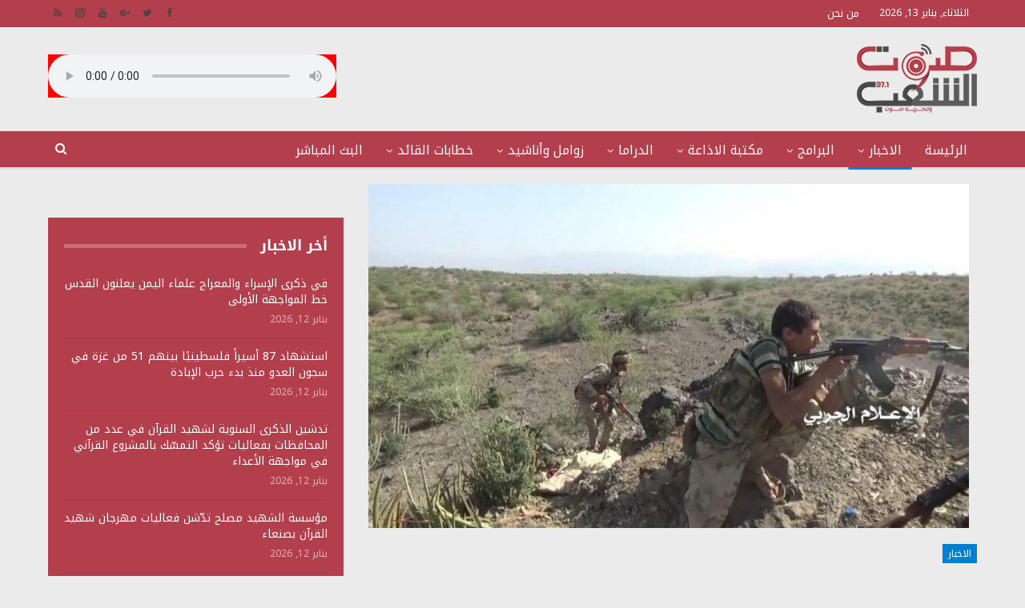

--- FILE ---
content_type: text/html; charset=UTF-8
request_url: https://www.sawtalshaab.com/33968/
body_size: 135914
content:
	<!DOCTYPE html>
		<!--[if IE 8]>
	<html class="ie ie8" dir="rtl" lang="ar"> <![endif]-->
	<!--[if IE 9]>
	<html class="ie ie9" dir="rtl" lang="ar"> <![endif]-->
	<!--[if gt IE 9]><!-->
<html dir="rtl" lang="ar"> <!--<![endif]-->
	<head>
				<meta charset="UTF-8">
		<meta http-equiv="X-UA-Compatible" content="IE=edge">
		<meta name="viewport" content="width=device-width, initial-scale=1.0">
		<link rel="pingback" href="https://www.sawtalshaab.com/xmlrpc.php"/>

		<title>مجاهدو الجيش واللجان يفشلون محاولة تسلل للخونة بالضالع &#8211; صوت الشعب 97.1</title>
<meta name='robots' content='max-image-preview:large' />

<!-- Better Open Graph, Schema.org & Twitter Integration -->
<meta property="og:locale" content="ar"/>
<meta property="og:site_name" content="صوت الشعب 97.1"/>
<meta property="og:url" content="https://www.sawtalshaab.com/33968/"/>
<meta property="og:title" content="مجاهدو الجيش واللجان يفشلون محاولة تسلل للخونة بالضالع"/>
<meta property="og:image" content="https://www.sawtalshaab.com/wp-content/uploads/2019/12/الضالع3-1-1130x580.jpg"/>
<meta property="article:section" content="الاخبار"/>
<meta property="og:description" content="&nbsp;أفشل مجاهدو الجيش واللجان الشعبية – بعون الله-، اليوم ، محاولة تسلل نفذها المتورطين في الخيانة بمحافظة الضالع.وأوضح مصدر عسكري أن أبطال الجيش واللجان أوقعوا عدداً من القتلى والجرحى في صفوف الخونة خلال إفشال محاولة تقدمهم على مواقع المجاهدين في "/>
<meta property="og:type" content="article"/>
<meta name="twitter:card" content="summary"/>
<meta name="twitter:url" content="https://www.sawtalshaab.com/33968/"/>
<meta name="twitter:title" content="مجاهدو الجيش واللجان يفشلون محاولة تسلل للخونة بالضالع"/>
<meta name="twitter:description" content="&nbsp;أفشل مجاهدو الجيش واللجان الشعبية – بعون الله-، اليوم ، محاولة تسلل نفذها المتورطين في الخيانة بمحافظة الضالع.وأوضح مصدر عسكري أن أبطال الجيش واللجان أوقعوا عدداً من القتلى والجرحى في صفوف الخونة خلال إفشال محاولة تقدمهم على مواقع المجاهدين في "/>
<meta name="twitter:image" content="https://www.sawtalshaab.com/wp-content/uploads/2019/12/الضالع3-1-1130x580.jpg"/>
<!-- / Better Open Graph, Schema.org & Twitter Integration. -->
<link rel='dns-prefetch' href='//fonts.googleapis.com' />
<link rel="alternate" type="application/rss+xml" title="صوت الشعب 97.1 &laquo; الخلاصة" href="https://www.sawtalshaab.com/feed/" />
<script type="text/javascript">
/* <![CDATA[ */
window._wpemojiSettings = {"baseUrl":"https:\/\/s.w.org\/images\/core\/emoji\/14.0.0\/72x72\/","ext":".png","svgUrl":"https:\/\/s.w.org\/images\/core\/emoji\/14.0.0\/svg\/","svgExt":".svg","source":{"concatemoji":"https:\/\/www.sawtalshaab.com\/wp-includes\/js\/wp-emoji-release.min.js?ver=6.4.7"}};
/*! This file is auto-generated */
!function(i,n){var o,s,e;function c(e){try{var t={supportTests:e,timestamp:(new Date).valueOf()};sessionStorage.setItem(o,JSON.stringify(t))}catch(e){}}function p(e,t,n){e.clearRect(0,0,e.canvas.width,e.canvas.height),e.fillText(t,0,0);var t=new Uint32Array(e.getImageData(0,0,e.canvas.width,e.canvas.height).data),r=(e.clearRect(0,0,e.canvas.width,e.canvas.height),e.fillText(n,0,0),new Uint32Array(e.getImageData(0,0,e.canvas.width,e.canvas.height).data));return t.every(function(e,t){return e===r[t]})}function u(e,t,n){switch(t){case"flag":return n(e,"\ud83c\udff3\ufe0f\u200d\u26a7\ufe0f","\ud83c\udff3\ufe0f\u200b\u26a7\ufe0f")?!1:!n(e,"\ud83c\uddfa\ud83c\uddf3","\ud83c\uddfa\u200b\ud83c\uddf3")&&!n(e,"\ud83c\udff4\udb40\udc67\udb40\udc62\udb40\udc65\udb40\udc6e\udb40\udc67\udb40\udc7f","\ud83c\udff4\u200b\udb40\udc67\u200b\udb40\udc62\u200b\udb40\udc65\u200b\udb40\udc6e\u200b\udb40\udc67\u200b\udb40\udc7f");case"emoji":return!n(e,"\ud83e\udef1\ud83c\udffb\u200d\ud83e\udef2\ud83c\udfff","\ud83e\udef1\ud83c\udffb\u200b\ud83e\udef2\ud83c\udfff")}return!1}function f(e,t,n){var r="undefined"!=typeof WorkerGlobalScope&&self instanceof WorkerGlobalScope?new OffscreenCanvas(300,150):i.createElement("canvas"),a=r.getContext("2d",{willReadFrequently:!0}),o=(a.textBaseline="top",a.font="600 32px Arial",{});return e.forEach(function(e){o[e]=t(a,e,n)}),o}function t(e){var t=i.createElement("script");t.src=e,t.defer=!0,i.head.appendChild(t)}"undefined"!=typeof Promise&&(o="wpEmojiSettingsSupports",s=["flag","emoji"],n.supports={everything:!0,everythingExceptFlag:!0},e=new Promise(function(e){i.addEventListener("DOMContentLoaded",e,{once:!0})}),new Promise(function(t){var n=function(){try{var e=JSON.parse(sessionStorage.getItem(o));if("object"==typeof e&&"number"==typeof e.timestamp&&(new Date).valueOf()<e.timestamp+604800&&"object"==typeof e.supportTests)return e.supportTests}catch(e){}return null}();if(!n){if("undefined"!=typeof Worker&&"undefined"!=typeof OffscreenCanvas&&"undefined"!=typeof URL&&URL.createObjectURL&&"undefined"!=typeof Blob)try{var e="postMessage("+f.toString()+"("+[JSON.stringify(s),u.toString(),p.toString()].join(",")+"));",r=new Blob([e],{type:"text/javascript"}),a=new Worker(URL.createObjectURL(r),{name:"wpTestEmojiSupports"});return void(a.onmessage=function(e){c(n=e.data),a.terminate(),t(n)})}catch(e){}c(n=f(s,u,p))}t(n)}).then(function(e){for(var t in e)n.supports[t]=e[t],n.supports.everything=n.supports.everything&&n.supports[t],"flag"!==t&&(n.supports.everythingExceptFlag=n.supports.everythingExceptFlag&&n.supports[t]);n.supports.everythingExceptFlag=n.supports.everythingExceptFlag&&!n.supports.flag,n.DOMReady=!1,n.readyCallback=function(){n.DOMReady=!0}}).then(function(){return e}).then(function(){var e;n.supports.everything||(n.readyCallback(),(e=n.source||{}).concatemoji?t(e.concatemoji):e.wpemoji&&e.twemoji&&(t(e.twemoji),t(e.wpemoji)))}))}((window,document),window._wpemojiSettings);
/* ]]> */
</script>
<style id='wp-emoji-styles-inline-css' type='text/css'>

	img.wp-smiley, img.emoji {
		display: inline !important;
		border: none !important;
		box-shadow: none !important;
		height: 1em !important;
		width: 1em !important;
		margin: 0 0.07em !important;
		vertical-align: -0.1em !important;
		background: none !important;
		padding: 0 !important;
	}
</style>
<link rel='stylesheet' id='wp-block-library-rtl-css' href='https://www.sawtalshaab.com/wp-includes/css/dist/block-library/style-rtl.min.css?ver=6.4.7' type='text/css' media='all' />
<style id='classic-theme-styles-inline-css' type='text/css'>
/*! This file is auto-generated */
.wp-block-button__link{color:#fff;background-color:#32373c;border-radius:9999px;box-shadow:none;text-decoration:none;padding:calc(.667em + 2px) calc(1.333em + 2px);font-size:1.125em}.wp-block-file__button{background:#32373c;color:#fff;text-decoration:none}
</style>
<style id='global-styles-inline-css' type='text/css'>
body{--wp--preset--color--black: #000000;--wp--preset--color--cyan-bluish-gray: #abb8c3;--wp--preset--color--white: #ffffff;--wp--preset--color--pale-pink: #f78da7;--wp--preset--color--vivid-red: #cf2e2e;--wp--preset--color--luminous-vivid-orange: #ff6900;--wp--preset--color--luminous-vivid-amber: #fcb900;--wp--preset--color--light-green-cyan: #7bdcb5;--wp--preset--color--vivid-green-cyan: #00d084;--wp--preset--color--pale-cyan-blue: #8ed1fc;--wp--preset--color--vivid-cyan-blue: #0693e3;--wp--preset--color--vivid-purple: #9b51e0;--wp--preset--gradient--vivid-cyan-blue-to-vivid-purple: linear-gradient(135deg,rgba(6,147,227,1) 0%,rgb(155,81,224) 100%);--wp--preset--gradient--light-green-cyan-to-vivid-green-cyan: linear-gradient(135deg,rgb(122,220,180) 0%,rgb(0,208,130) 100%);--wp--preset--gradient--luminous-vivid-amber-to-luminous-vivid-orange: linear-gradient(135deg,rgba(252,185,0,1) 0%,rgba(255,105,0,1) 100%);--wp--preset--gradient--luminous-vivid-orange-to-vivid-red: linear-gradient(135deg,rgba(255,105,0,1) 0%,rgb(207,46,46) 100%);--wp--preset--gradient--very-light-gray-to-cyan-bluish-gray: linear-gradient(135deg,rgb(238,238,238) 0%,rgb(169,184,195) 100%);--wp--preset--gradient--cool-to-warm-spectrum: linear-gradient(135deg,rgb(74,234,220) 0%,rgb(151,120,209) 20%,rgb(207,42,186) 40%,rgb(238,44,130) 60%,rgb(251,105,98) 80%,rgb(254,248,76) 100%);--wp--preset--gradient--blush-light-purple: linear-gradient(135deg,rgb(255,206,236) 0%,rgb(152,150,240) 100%);--wp--preset--gradient--blush-bordeaux: linear-gradient(135deg,rgb(254,205,165) 0%,rgb(254,45,45) 50%,rgb(107,0,62) 100%);--wp--preset--gradient--luminous-dusk: linear-gradient(135deg,rgb(255,203,112) 0%,rgb(199,81,192) 50%,rgb(65,88,208) 100%);--wp--preset--gradient--pale-ocean: linear-gradient(135deg,rgb(255,245,203) 0%,rgb(182,227,212) 50%,rgb(51,167,181) 100%);--wp--preset--gradient--electric-grass: linear-gradient(135deg,rgb(202,248,128) 0%,rgb(113,206,126) 100%);--wp--preset--gradient--midnight: linear-gradient(135deg,rgb(2,3,129) 0%,rgb(40,116,252) 100%);--wp--preset--font-size--small: 13px;--wp--preset--font-size--medium: 20px;--wp--preset--font-size--large: 36px;--wp--preset--font-size--x-large: 42px;--wp--preset--spacing--20: 0.44rem;--wp--preset--spacing--30: 0.67rem;--wp--preset--spacing--40: 1rem;--wp--preset--spacing--50: 1.5rem;--wp--preset--spacing--60: 2.25rem;--wp--preset--spacing--70: 3.38rem;--wp--preset--spacing--80: 5.06rem;--wp--preset--shadow--natural: 6px 6px 9px rgba(0, 0, 0, 0.2);--wp--preset--shadow--deep: 12px 12px 50px rgba(0, 0, 0, 0.4);--wp--preset--shadow--sharp: 6px 6px 0px rgba(0, 0, 0, 0.2);--wp--preset--shadow--outlined: 6px 6px 0px -3px rgba(255, 255, 255, 1), 6px 6px rgba(0, 0, 0, 1);--wp--preset--shadow--crisp: 6px 6px 0px rgba(0, 0, 0, 1);}:where(.is-layout-flex){gap: 0.5em;}:where(.is-layout-grid){gap: 0.5em;}body .is-layout-flow > .alignleft{float: left;margin-inline-start: 0;margin-inline-end: 2em;}body .is-layout-flow > .alignright{float: right;margin-inline-start: 2em;margin-inline-end: 0;}body .is-layout-flow > .aligncenter{margin-left: auto !important;margin-right: auto !important;}body .is-layout-constrained > .alignleft{float: left;margin-inline-start: 0;margin-inline-end: 2em;}body .is-layout-constrained > .alignright{float: right;margin-inline-start: 2em;margin-inline-end: 0;}body .is-layout-constrained > .aligncenter{margin-left: auto !important;margin-right: auto !important;}body .is-layout-constrained > :where(:not(.alignleft):not(.alignright):not(.alignfull)){max-width: var(--wp--style--global--content-size);margin-left: auto !important;margin-right: auto !important;}body .is-layout-constrained > .alignwide{max-width: var(--wp--style--global--wide-size);}body .is-layout-flex{display: flex;}body .is-layout-flex{flex-wrap: wrap;align-items: center;}body .is-layout-flex > *{margin: 0;}body .is-layout-grid{display: grid;}body .is-layout-grid > *{margin: 0;}:where(.wp-block-columns.is-layout-flex){gap: 2em;}:where(.wp-block-columns.is-layout-grid){gap: 2em;}:where(.wp-block-post-template.is-layout-flex){gap: 1.25em;}:where(.wp-block-post-template.is-layout-grid){gap: 1.25em;}.has-black-color{color: var(--wp--preset--color--black) !important;}.has-cyan-bluish-gray-color{color: var(--wp--preset--color--cyan-bluish-gray) !important;}.has-white-color{color: var(--wp--preset--color--white) !important;}.has-pale-pink-color{color: var(--wp--preset--color--pale-pink) !important;}.has-vivid-red-color{color: var(--wp--preset--color--vivid-red) !important;}.has-luminous-vivid-orange-color{color: var(--wp--preset--color--luminous-vivid-orange) !important;}.has-luminous-vivid-amber-color{color: var(--wp--preset--color--luminous-vivid-amber) !important;}.has-light-green-cyan-color{color: var(--wp--preset--color--light-green-cyan) !important;}.has-vivid-green-cyan-color{color: var(--wp--preset--color--vivid-green-cyan) !important;}.has-pale-cyan-blue-color{color: var(--wp--preset--color--pale-cyan-blue) !important;}.has-vivid-cyan-blue-color{color: var(--wp--preset--color--vivid-cyan-blue) !important;}.has-vivid-purple-color{color: var(--wp--preset--color--vivid-purple) !important;}.has-black-background-color{background-color: var(--wp--preset--color--black) !important;}.has-cyan-bluish-gray-background-color{background-color: var(--wp--preset--color--cyan-bluish-gray) !important;}.has-white-background-color{background-color: var(--wp--preset--color--white) !important;}.has-pale-pink-background-color{background-color: var(--wp--preset--color--pale-pink) !important;}.has-vivid-red-background-color{background-color: var(--wp--preset--color--vivid-red) !important;}.has-luminous-vivid-orange-background-color{background-color: var(--wp--preset--color--luminous-vivid-orange) !important;}.has-luminous-vivid-amber-background-color{background-color: var(--wp--preset--color--luminous-vivid-amber) !important;}.has-light-green-cyan-background-color{background-color: var(--wp--preset--color--light-green-cyan) !important;}.has-vivid-green-cyan-background-color{background-color: var(--wp--preset--color--vivid-green-cyan) !important;}.has-pale-cyan-blue-background-color{background-color: var(--wp--preset--color--pale-cyan-blue) !important;}.has-vivid-cyan-blue-background-color{background-color: var(--wp--preset--color--vivid-cyan-blue) !important;}.has-vivid-purple-background-color{background-color: var(--wp--preset--color--vivid-purple) !important;}.has-black-border-color{border-color: var(--wp--preset--color--black) !important;}.has-cyan-bluish-gray-border-color{border-color: var(--wp--preset--color--cyan-bluish-gray) !important;}.has-white-border-color{border-color: var(--wp--preset--color--white) !important;}.has-pale-pink-border-color{border-color: var(--wp--preset--color--pale-pink) !important;}.has-vivid-red-border-color{border-color: var(--wp--preset--color--vivid-red) !important;}.has-luminous-vivid-orange-border-color{border-color: var(--wp--preset--color--luminous-vivid-orange) !important;}.has-luminous-vivid-amber-border-color{border-color: var(--wp--preset--color--luminous-vivid-amber) !important;}.has-light-green-cyan-border-color{border-color: var(--wp--preset--color--light-green-cyan) !important;}.has-vivid-green-cyan-border-color{border-color: var(--wp--preset--color--vivid-green-cyan) !important;}.has-pale-cyan-blue-border-color{border-color: var(--wp--preset--color--pale-cyan-blue) !important;}.has-vivid-cyan-blue-border-color{border-color: var(--wp--preset--color--vivid-cyan-blue) !important;}.has-vivid-purple-border-color{border-color: var(--wp--preset--color--vivid-purple) !important;}.has-vivid-cyan-blue-to-vivid-purple-gradient-background{background: var(--wp--preset--gradient--vivid-cyan-blue-to-vivid-purple) !important;}.has-light-green-cyan-to-vivid-green-cyan-gradient-background{background: var(--wp--preset--gradient--light-green-cyan-to-vivid-green-cyan) !important;}.has-luminous-vivid-amber-to-luminous-vivid-orange-gradient-background{background: var(--wp--preset--gradient--luminous-vivid-amber-to-luminous-vivid-orange) !important;}.has-luminous-vivid-orange-to-vivid-red-gradient-background{background: var(--wp--preset--gradient--luminous-vivid-orange-to-vivid-red) !important;}.has-very-light-gray-to-cyan-bluish-gray-gradient-background{background: var(--wp--preset--gradient--very-light-gray-to-cyan-bluish-gray) !important;}.has-cool-to-warm-spectrum-gradient-background{background: var(--wp--preset--gradient--cool-to-warm-spectrum) !important;}.has-blush-light-purple-gradient-background{background: var(--wp--preset--gradient--blush-light-purple) !important;}.has-blush-bordeaux-gradient-background{background: var(--wp--preset--gradient--blush-bordeaux) !important;}.has-luminous-dusk-gradient-background{background: var(--wp--preset--gradient--luminous-dusk) !important;}.has-pale-ocean-gradient-background{background: var(--wp--preset--gradient--pale-ocean) !important;}.has-electric-grass-gradient-background{background: var(--wp--preset--gradient--electric-grass) !important;}.has-midnight-gradient-background{background: var(--wp--preset--gradient--midnight) !important;}.has-small-font-size{font-size: var(--wp--preset--font-size--small) !important;}.has-medium-font-size{font-size: var(--wp--preset--font-size--medium) !important;}.has-large-font-size{font-size: var(--wp--preset--font-size--large) !important;}.has-x-large-font-size{font-size: var(--wp--preset--font-size--x-large) !important;}
.wp-block-navigation a:where(:not(.wp-element-button)){color: inherit;}
:where(.wp-block-post-template.is-layout-flex){gap: 1.25em;}:where(.wp-block-post-template.is-layout-grid){gap: 1.25em;}
:where(.wp-block-columns.is-layout-flex){gap: 2em;}:where(.wp-block-columns.is-layout-grid){gap: 2em;}
.wp-block-pullquote{font-size: 1.5em;line-height: 1.6;}
</style>
<link rel='stylesheet' id='js_composer_custom_css-css' href='//www.sawtalshaab.com/wp-content/uploads/js_composer/custom.css?ver=6.7.0' type='text/css' media='all' />
<link rel='stylesheet' id='better-framework-main-fonts-css' href='https://fonts.googleapis.com/css?family=Roboto:400,500' type='text/css' media='all' />
<link rel='stylesheet' id='better-framework-font-1-css' href='//fonts.googleapis.com/earlyaccess/notokufiarabic.css' type='text/css' media='all' />
<link rel='stylesheet' id='better-framework-font-2-css' href='//fonts.googleapis.com/earlyaccess/notosanskufiarabic.css' type='text/css' media='all' />
<script type="text/javascript" src="https://www.sawtalshaab.com/wp-includes/js/jquery/jquery.min.js?ver=3.7.1" id="jquery-core-js"></script>
<script type="text/javascript" src="https://www.sawtalshaab.com/wp-includes/js/jquery/jquery-migrate.min.js?ver=3.4.1" id="jquery-migrate-js"></script>
<!--[if lt IE 9]>
<script type="text/javascript" src="https://www.sawtalshaab.com/wp-content/themes/ansarollah/includes/libs/better-framework/assets/js/html5shiv.min.js?ver=3.5.2" id="bf-html5shiv-js"></script>
<![endif]-->
<!--[if lt IE 9]>
<script type="text/javascript" src="https://www.sawtalshaab.com/wp-content/themes/ansarollah/includes/libs/better-framework/assets/js/respond.min.js?ver=3.5.2" id="bf-respond-js"></script>
<![endif]-->
<link rel="https://api.w.org/" href="https://www.sawtalshaab.com/wp-json/" /><link rel="alternate" type="application/json" href="https://www.sawtalshaab.com/wp-json/wp/v2/posts/33968" /><link rel="EditURI" type="application/rsd+xml" title="RSD" href="https://www.sawtalshaab.com/xmlrpc.php?rsd" />
<meta name="generator" content="WordPress 6.4.7" />
<link rel="canonical" href="https://www.sawtalshaab.com/33968/" />
<link rel='shortlink' href='https://www.sawtalshaab.com/?p=33968' />
<link rel="alternate" type="application/json+oembed" href="https://www.sawtalshaab.com/wp-json/oembed/1.0/embed?url=https%3A%2F%2Fwww.sawtalshaab.com%2F33968%2F" />
<link rel="alternate" type="text/xml+oembed" href="https://www.sawtalshaab.com/wp-json/oembed/1.0/embed?url=https%3A%2F%2Fwww.sawtalshaab.com%2F33968%2F&#038;format=xml" />
<meta name="generator" content="Powered by WPBakery Page Builder - drag and drop page builder for WordPress."/>
<script type="application/ld+json">{
    "@context": "http:\/\/schema.org\/",
    "@type": "organization",
    "@id": "#organization",
    "logo": {
        "@type": "ImageObject",
        "url": "https:\/\/www.sawtalshaab.com\/wp-content\/uploads\/2019\/04\/logo.png"
    },
    "url": "https:\/\/www.sawtalshaab.com\/",
    "name": "\u0635\u0648\u062a \u0627\u0644\u0634\u0639\u0628 97.1",
    "description": "\u0625\u0630\u0627\u0639\u0629 \u0643\u0644 \u0627\u0644\u064a\u0645\u0646\u064a\u064a\u0646"
}</script>
<script type="application/ld+json">{
    "@context": "http:\/\/schema.org\/",
    "@type": "WebSite",
    "name": "\u0635\u0648\u062a \u0627\u0644\u0634\u0639\u0628 97.1",
    "alternateName": "\u0625\u0630\u0627\u0639\u0629 \u0643\u0644 \u0627\u0644\u064a\u0645\u0646\u064a\u064a\u0646",
    "url": "https:\/\/www.sawtalshaab.com\/"
}</script>
<script type="application/ld+json">{
    "@context": "http:\/\/schema.org\/",
    "@type": "BlogPosting",
    "headline": "\u0645\u062c\u0627\u0647\u062f\u0648 \u0627\u0644\u062c\u064a\u0634 \u0648\u0627\u0644\u0644\u062c\u0627\u0646 \u064a\u0641\u0634\u0644\u0648\u0646 \u0645\u062d\u0627\u0648\u0644\u0629 \u062a\u0633\u0644\u0644 \u0644\u0644\u062e\u0648\u0646\u0629 \u0628\u0627\u0644\u0636\u0627\u0644\u0639",
    "description": "&nbsp;\u0623\u0641\u0634\u0644 \u0645\u062c\u0627\u0647\u062f\u0648 \u0627\u0644\u062c\u064a\u0634 \u0648\u0627\u0644\u0644\u062c\u0627\u0646 \u0627\u0644\u0634\u0639\u0628\u064a\u0629 \u2013 \u0628\u0639\u0648\u0646 \u0627\u0644\u0644\u0647-\u060c \u0627\u0644\u064a\u0648\u0645 \u060c \u0645\u062d\u0627\u0648\u0644\u0629 \u062a\u0633\u0644\u0644 \u0646\u0641\u0630\u0647\u0627 \u0627\u0644\u0645\u062a\u0648\u0631\u0637\u064a\u0646 \u0641\u064a \u0627\u0644\u062e\u064a\u0627\u0646\u0629 \u0628\u0645\u062d\u0627\u0641\u0638\u0629 \u0627\u0644\u0636\u0627\u0644\u0639.\u0648\u0623\u0648\u0636\u062d \u0645\u0635\u062f\u0631 \u0639\u0633\u0643\u0631\u064a \u0623\u0646 \u0623\u0628\u0637\u0627\u0644 \u0627\u0644\u062c\u064a\u0634 \u0648\u0627\u0644\u0644\u062c\u0627\u0646 \u0623\u0648\u0642\u0639\u0648\u0627 \u0639\u062f\u062f\u0627\u064b \u0645\u0646 \u0627\u0644\u0642\u062a\u0644\u0649 \u0648\u0627\u0644\u062c\u0631\u062d\u0649 \u0641\u064a \u0635\u0641\u0648\u0641 \u0627\u0644\u062e\u0648\u0646\u0629 \u062e\u0644\u0627\u0644 \u0625\u0641\u0634\u0627\u0644 \u0645\u062d\u0627\u0648\u0644\u0629 \u062a\u0642\u062f\u0645\u0647\u0645 \u0639\u0644\u0649 \u0645\u0648\u0627\u0642\u0639 \u0627\u0644\u0645\u062c\u0627\u0647\u062f\u064a\u0646 \u0641\u064a ",
    "datePublished": "2019-12-29",
    "dateModified": "2019-12-29",
    "author": {
        "@type": "Person",
        "@id": "#person-",
        "name": "\u0634\u0645\u0633\u0627\u0646 \u0623\u062d\u0645\u062f"
    },
    "image": {
        "@type": "ImageObject",
        "url": "https:\/\/www.sawtalshaab.com\/wp-content\/uploads\/2019\/12\/\u0627\u0644\u0636\u0627\u0644\u06393-1-1130x580.jpg",
        "width": 1130,
        "height": 580
    },
    "publisher": {
        "@id": "#organization"
    },
    "mainEntityOfPage": "https:\/\/www.sawtalshaab.com\/33968\/"
}</script>
<link rel='stylesheet' id='bf-minifed-css-1' href='https://www.sawtalshaab.com/wp-content/bs-booster-cache/8343fbae1da203da2bb2b6562554a289.css' type='text/css' media='all' />
<link rel='stylesheet' id='3.2.0-1767509133' href='https://www.sawtalshaab.com/wp-content/bs-booster-cache/fab349efdcf168940a1e41bae6fc1b59.css' type='text/css' media='all' />
<link rel="icon" href="https://www.sawtalshaab.com/wp-content/uploads/2019/04/logo.png" sizes="32x32" />
<link rel="icon" href="https://www.sawtalshaab.com/wp-content/uploads/2019/04/logo.png" sizes="192x192" />
<link rel="apple-touch-icon" href="https://www.sawtalshaab.com/wp-content/uploads/2019/04/logo.png" />
<meta name="msapplication-TileImage" content="https://www.sawtalshaab.com/wp-content/uploads/2019/04/logo.png" />

<!-- BetterFramework Head Inline CSS -->
<style>
/*.mobile_elan img {
    width: 100% !important;
    height: 160px;
}*/
@media(max-width:400px) {
.mobile_elan img {
    width: 100% !important;
    height: auto;
}
}
.mape{
    padding: 15px;
    margin-bottom: 10px;
    box-sizing: border-box;
    max-height: 460px !important;
    overflow-y: scroll;
        background-color: #b33f4c;
}
.section-heading.sh-t1 a:hover .h-text, .section-heading.sh-t1 a.active .h-text, .section-heading.sh-t1>.h-text, .section-heading.sh-t1 .main-link:first-child:last-child .h-text {
    color: #337ab7;
    FONT-WEIGHT: BOLD;
}
.bs-slider-1-item .content-container{
    width: 90%;
    background-color: rgba(0, 0, 0, 0.8);
    left: 0px;
    padding: 15px;
}
.listing-grid.columns-1 .listing-item-grid-1:last-child .post-summary {
    color: #0065a3;
    font-size: 12px;
    font-weight: bold;
}
.listing-item-grid-1 .title a {
    color: #0065a3;
    font-weight: bold;
    font-size: 12px;
}
.listing-item-grid-1 .post-summary {
     color: #0065a3;
    font-weight: bold;
    font-size: 12px;
    background-color: #fff;
}

</style>
<!-- /BetterFramework Head Inline CSS-->
<noscript><style> .wpb_animate_when_almost_visible { opacity: 1; }</style></noscript>	</head>

<body class="rtl post-template-default single single-post postid-33968 single-format-standard active-light-box close-rh page-layout-2-col-right full-width active-sticky-sidebar main-menu-sticky-smart active-ajax-search  wpb-js-composer js-comp-ver-6.7.0 vc_responsive bs-ll-a" dir="rtl">
<div class="off-canvas-overlay"></div>
<div class="off-canvas-container right skin-white">
	<div class="off-canvas-inner">
		<spn class="canvas-close"><i></i></spn>
					<div class="off-canvas-header">
								<div class="site-description">إذاعة كل اليمنيين</div>
			</div>
						<div class="off-canvas-search">
				<form role="search" method="get" action="https://www.sawtalshaab.com">
					<input type="text" name="s" value=""
					       placeholder="بحث...">
					<i class="fa fa-search"></i>
				</form>
			</div>
						<div class="off-canvas-menu">
				<div class="off-canvas-menu-fallback"></div>
			</div>
						<div class="off_canvas_footer">
				<div class="off_canvas_footer-info entry-content">
							<div  class="  better-studio-shortcode bsc-clearfix better-social-counter style-button colored in-4-col">
						<ul class="social-list bsc-clearfix"><li class="social-item facebook"><a href="https://www.facebook.com/sawtalshaab97.1FM" target="_blank"><i class="item-icon bsfi-facebook"></i><span class="item-title">Likes</span></a></li><li class="social-item twitter"><a href="https://twitter.com/sawtalshaabfm" target="_blank"><i class="item-icon bsfi-twitter"></i><span class="item-title">Followers</span></a></li><li class="social-item google"><a href="https://plus.google.com/+sawtalshaabfm" target="_blank"><i class="item-icon bsfi-google"></i><span class="item-title">Followers</span></a></li><li class="social-item youtube"><a href="#" target="_blank"><i class="item-icon bsfi-youtube"></i><span class="item-title">Subscribers</span></a></li><li class="social-item instagram"><a href="https://instagram.com/sawtalshaabfm" target="_blank"><i class="item-icon bsfi-instagram"></i><span class="item-title">Followers</span></a></li>			</ul>
		</div>
						</div>
			</div>
				</div>
</div>
		<div class="main-wrap content-main-wrap">
			<header id="header" class="site-header header-style-2 full-width" itemscope="itemscope" itemtype="https://schema.org/WPHeader">

		<section class="topbar topbar-style-1 hidden-xs hidden-xs">
	<div class="content-wrap">
		<div class="container">
			<div class="topbar-inner clearfix">

									<div class="section-links">
								<div  class="  better-studio-shortcode bsc-clearfix better-social-counter style-button not-colored in-4-col">
						<ul class="social-list bsc-clearfix"><li class="social-item facebook"><a href="https://www.facebook.com/sawtalshaab97.1FM" target="_blank"><i class="item-icon bsfi-facebook"></i><span class="item-title">Likes</span></a></li><li class="social-item twitter"><a href="https://twitter.com/sawtalshaabfm" target="_blank"><i class="item-icon bsfi-twitter"></i><span class="item-title">Followers</span></a></li><li class="social-item google"><a href="https://plus.google.com/+sawtalshaabfm" target="_blank"><i class="item-icon bsfi-google"></i><span class="item-title">Followers</span></a></li><li class="social-item youtube"><a href="#" target="_blank"><i class="item-icon bsfi-youtube"></i><span class="item-title">Subscribers</span></a></li><li class="social-item instagram"><a href="https://instagram.com/sawtalshaabfm" target="_blank"><i class="item-icon bsfi-instagram"></i><span class="item-title">Followers</span></a></li><li class="social-item rss"><a href="https://www.sawtalshaab.com/feed/rss/" target="_blank"><i class="item-icon bsfi-rss"></i><span class="item-title">Subscribe</span></a></li>			</ul>
		</div>
							</div>
				
				<div class="section-menu">
						<div id="menu-top" class="menu top-menu-wrapper" role="navigation" itemscope="itemscope" itemtype="https://schema.org/SiteNavigationElement">
		<nav class="top-menu-container">

			<ul id="top-navigation" class="top-menu menu clearfix bsm-pure">
									<li id="topbar-date" class="menu-item menu-item-date">
					<span
						class="topbar-date">الثلاثاء, يناير 13, 2026</span>
					</li>
					<li id="menu-item-2286" class="menu-item menu-item-type-post_type menu-item-object-page better-anim-fade menu-item-2286"><a href="https://www.sawtalshaab.com/%d9%85%d9%86-%d9%86%d8%ad%d9%86/">من نحن</a></li>
			</ul>

		</nav>
	</div>
				</div>
			</div>
		</div>
	</div>
</section>
		<div class="header-inner">
			<div class="content-wrap">
				<div class="container">
					<div class="row">
						<div class="row-height">
							<div class="logo-col col-xs-4">
								<div class="col-inside">
									<div id="site-branding" class="site-branding">
	<p  id="site-title" class="logo h1 img-logo">
	<a href="https://www.sawtalshaab.com/" itemprop="url" rel="home">
					<img id="site-logo" src="https://www.sawtalshaab.com/wp-content/uploads/2019/04/logo.png"
			     alt="صوت الشعب 97.1"  />

			<span class="site-title">صوت الشعب 97.1 - إذاعة كل اليمنيين</span>
				</a>
</p>
</div><!-- .site-branding -->
								</div>
							</div>
															<div class="sidebar-col col-xs-8">
									<div class="col-inside">
										<aside id="sidebar" class="sidebar" role="complementary" itemscope="itemscope" itemtype="https://schema.org/WPSideBar">
											<div class="bsac bsac-clearfix adloc-is-banner adloc-show-desktop adloc-show-tablet-portrait adloc-show-tablet-landscape adloc-show-phone location-header_aside_logo bsac-align-left bsac-column-1"><div id="bsac-19436-856332132" class="bsac-container bsac-type-custom_code " itemscope="" itemtype="https://schema.org/WPAdBlock" data-adid="19436" data-type="custom_code"><audio style="width: 360px; height: 10; background-color: #f00; color: #f00;" src="https://sawtalshaab3.radioca.st/index" controls="controls" ></audio></div></div>										</aside>
									</div>
								</div>
														</div>
					</div>
				</div>
			</div>
		</div>

		<div id="menu-main" class="menu main-menu-wrapper show-search-item menu-actions-btn-width-1" role="navigation" itemscope="itemscope" itemtype="https://schema.org/SiteNavigationElement">
	<div class="main-menu-inner">
		<div class="content-wrap">
			<div class="container">

				<nav class="main-menu-container">
					<ul id="main-navigation" class="main-menu menu bsm-pure clearfix">
						<li id="menu-item-5939" class="menu-item menu-item-type-post_type menu-item-object-page menu-item-home better-anim-fade menu-item-5939"><a href="https://www.sawtalshaab.com/">الرئيسة</a></li>
<li id="menu-item-6726" class="menu-item menu-item-type-taxonomy menu-item-object-category current-post-ancestor current-menu-parent current-post-parent menu-term-350 better-anim-fade menu-item-has-children menu-item-has-mega menu-item-mega-grid-posts menu-item-6726"><a href="https://www.sawtalshaab.com/category/%d8%a7%d9%84%d8%a7%d8%ae%d8%a8%d8%a7%d8%b1/">الاخبار</a>
<!-- Mega Menu Start -->
	<div class="mega-menu mega-grid-posts">
		<div class="content-wrap bs-tab-anim bs-tab-animated active">
					<div class="bs-pagination-wrapper main-term-350 next_prev ">
			<div class="listing listing-grid listing-grid-1 clearfix columns-4">
		<div class="post-80250 type-post format-standard has-post-thumbnail  simple-grid  listing-item listing-item-grid listing-item-grid-1 main-term-350">
	<div class="item-inner">
					<div class="featured clearfix">
				<div class="term-badges floated"><span class="term-badge term-350"><a href="https://www.sawtalshaab.com/category/%d8%a7%d9%84%d8%a7%d8%ae%d8%a8%d8%a7%d8%b1/">الاخبار</a></span></div>				<a  title="في ذكرى الإسراء والمعراج علماء اليمن يعلنون القدس خط المواجهة الأولى" data-src="https://www.sawtalshaab.com/wp-content/uploads/2026/01/IMG-20260112-WA0015-357x210.jpg" data-bs-srcset="{&quot;baseurl&quot;:&quot;https:\/\/www.sawtalshaab.com\/wp-content\/uploads\/2026\/01\/&quot;,&quot;sizes&quot;:{&quot;210&quot;:&quot;IMG-20260112-WA0015-210x136.jpg&quot;,&quot;279&quot;:&quot;IMG-20260112-WA0015-279x220.jpg&quot;,&quot;357&quot;:&quot;IMG-20260112-WA0015-357x210.jpg&quot;,&quot;750&quot;:&quot;IMG-20260112-WA0015-750x430.jpg&quot;,&quot;1080&quot;:&quot;IMG-20260112-WA0015.jpg&quot;}}"						class="img-holder" href="https://www.sawtalshaab.com/80250/"></a>

							</div>
		<p class="title">		<a href="https://www.sawtalshaab.com/80250/" class="post-title post-url">
			في ذكرى الإسراء والمعراج علماء اليمن يعلنون القدس خط المواجهة الأولى		</a>
		</p>	</div>
	</div >
	<div class="post-80247 type-post format-standard has-post-thumbnail  simple-grid  listing-item listing-item-grid listing-item-grid-1 main-term-350">
	<div class="item-inner">
					<div class="featured clearfix">
				<div class="term-badges floated"><span class="term-badge term-350"><a href="https://www.sawtalshaab.com/category/%d8%a7%d9%84%d8%a7%d8%ae%d8%a8%d8%a7%d8%b1/">الاخبار</a></span></div>				<a  title="استشهاد 87 أسيراً فلسطينيًا بينهم 51 من غزة في سجون العدو منذ بدء حرب الإبادة" data-src="https://www.sawtalshaab.com/wp-content/uploads/2026/01/d7c32ed7-49b4-4cb9-a448-7cae28573b3c-357x210.jpg" data-bs-srcset="{&quot;baseurl&quot;:&quot;https:\/\/www.sawtalshaab.com\/wp-content\/uploads\/2026\/01\/&quot;,&quot;sizes&quot;:{&quot;210&quot;:&quot;d7c32ed7-49b4-4cb9-a448-7cae28573b3c-210x136.jpg&quot;,&quot;279&quot;:&quot;d7c32ed7-49b4-4cb9-a448-7cae28573b3c-279x220.jpg&quot;,&quot;357&quot;:&quot;d7c32ed7-49b4-4cb9-a448-7cae28573b3c-357x210.jpg&quot;,&quot;730&quot;:&quot;d7c32ed7-49b4-4cb9-a448-7cae28573b3c.jpg&quot;}}"						class="img-holder" href="https://www.sawtalshaab.com/80247/"></a>

							</div>
		<p class="title">		<a href="https://www.sawtalshaab.com/80247/" class="post-title post-url">
			استشهاد 87 أسيراً فلسطينيًا بينهم 51 من غزة في سجون العدو منذ بدء حرب الإبادة		</a>
		</p>	</div>
	</div >
	<div class="post-80244 type-post format-standard has-post-thumbnail  simple-grid  listing-item listing-item-grid listing-item-grid-1 main-term-350">
	<div class="item-inner">
					<div class="featured clearfix">
				<div class="term-badges floated"><span class="term-badge term-350"><a href="https://www.sawtalshaab.com/category/%d8%a7%d9%84%d8%a7%d8%ae%d8%a8%d8%a7%d8%b1/">الاخبار</a></span></div>				<a  title="تدشين الذكرى السنوية لشهيد القرآن في عدد من المحافظات بفعاليات تؤكد التمسّك بالمشروع القرآني في مواجهة الأعداء" data-src="https://www.sawtalshaab.com/wp-content/uploads/2026/01/d7ecebb3-ad36-4c37-b68e-ffc7ced3c781-357x210.jpg" data-bs-srcset="{&quot;baseurl&quot;:&quot;https:\/\/www.sawtalshaab.com\/wp-content\/uploads\/2026\/01\/&quot;,&quot;sizes&quot;:{&quot;210&quot;:&quot;d7ecebb3-ad36-4c37-b68e-ffc7ced3c781-210x136.jpg&quot;,&quot;279&quot;:&quot;d7ecebb3-ad36-4c37-b68e-ffc7ced3c781-279x220.jpg&quot;,&quot;357&quot;:&quot;d7ecebb3-ad36-4c37-b68e-ffc7ced3c781-357x210.jpg&quot;,&quot;750&quot;:&quot;d7ecebb3-ad36-4c37-b68e-ffc7ced3c781-750x430.jpg&quot;,&quot;800&quot;:&quot;d7ecebb3-ad36-4c37-b68e-ffc7ced3c781.jpg&quot;}}"						class="img-holder" href="https://www.sawtalshaab.com/80244/"></a>

							</div>
		<p class="title">		<a href="https://www.sawtalshaab.com/80244/" class="post-title post-url">
			تدشين الذكرى السنوية لشهيد القرآن في عدد من المحافظات بفعاليات تؤكد التمسّك بالمشروع&hellip;		</a>
		</p>	</div>
	</div >
	<div class="post-80241 type-post format-standard has-post-thumbnail  simple-grid  listing-item listing-item-grid listing-item-grid-1 main-term-350">
	<div class="item-inner">
					<div class="featured clearfix">
				<div class="term-badges floated"><span class="term-badge term-350"><a href="https://www.sawtalshaab.com/category/%d8%a7%d9%84%d8%a7%d8%ae%d8%a8%d8%a7%d8%b1/">الاخبار</a></span></div>				<a  title="مؤسسة الشهيد مصلح تدّشن فعاليات مهرجان شهيد القرآن بصنعاء" data-src="https://www.sawtalshaab.com/wp-content/uploads/2026/01/d15a1101-5486-4405-8347-3c5fa10ccd4e-357x210.png" data-bs-srcset="{&quot;baseurl&quot;:&quot;https:\/\/www.sawtalshaab.com\/wp-content\/uploads\/2026\/01\/&quot;,&quot;sizes&quot;:{&quot;210&quot;:&quot;d15a1101-5486-4405-8347-3c5fa10ccd4e-210x136.png&quot;,&quot;279&quot;:&quot;d15a1101-5486-4405-8347-3c5fa10ccd4e-279x220.png&quot;,&quot;357&quot;:&quot;d15a1101-5486-4405-8347-3c5fa10ccd4e-357x210.png&quot;,&quot;750&quot;:&quot;d15a1101-5486-4405-8347-3c5fa10ccd4e-750x430.png&quot;,&quot;800&quot;:&quot;d15a1101-5486-4405-8347-3c5fa10ccd4e.png&quot;}}"						class="img-holder" href="https://www.sawtalshaab.com/80241/"></a>

							</div>
		<p class="title">		<a href="https://www.sawtalshaab.com/80241/" class="post-title post-url">
			مؤسسة الشهيد مصلح تدّشن فعاليات مهرجان شهيد القرآن بصنعاء		</a>
		</p>	</div>
	</div >
	</div>
			</div>
		<div class="bs-pagination bs-ajax-pagination next_prev main-term-350 clearfix">
			<script>var bs_ajax_paginate_1407454846 = '{"query":{"paginate":"next_prev","show_label":1,"order_by":"date","count":4,"category":"350","_layout":{"state":"1|1|0","page":"2-col-right"}},"type":"wp_query","view":"Publisher::bs_pagin_ajax_mega_grid_posts","current_page":1,"ajax_url":"\/wp-admin\/admin-ajax.php","remove_duplicates":"0","paginate":"next_prev","_layout":{"state":"1|1|0","page":"2-col-right"},"_bs_pagin_token":"8f6a4ff"}';</script>				<a class="btn-bs-pagination prev disabled" rel="prev" data-id="1407454846"
				   title="السابق">
					<i class="fa fa-angle-right"
					   aria-hidden="true"></i> السابق				</a>
				<a  rel="next" class="btn-bs-pagination next"
				   data-id="1407454846" title="التالي">
					التالي <i
							class="fa fa-angle-left" aria-hidden="true"></i>
				</a>
				</div>		</div>
	</div>

<!-- Mega Menu End -->
</li>
<li id="menu-item-6725" class="menu-item menu-item-type-taxonomy menu-item-object-category menu-item-has-children menu-term-352 better-anim-fade menu-item-has-children menu-item-has-mega menu-item-mega-tabbed-grid-posts menu-item-6725"><a href="https://www.sawtalshaab.com/category/%d8%a7%d9%84%d8%a8%d8%b1%d8%a7%d9%85%d8%ac/">البرامج</a>
<!-- Mega Menu Start -->
	<div class="mega-menu tabbed-grid-posts">
		<div class="content-wrap clearfix">
			<ul class="tabs-section">
								<li class="active">
					<a href="https://www.sawtalshaab.com/category/%d8%a7%d9%84%d8%a8%d8%b1%d8%a7%d9%85%d8%ac/"
					   data-target="#mtab-1091521566-352"
					   data-toggle="tab" aria-expanded="true"
					   class="term-352">
						<i class="fa fa-angle-left"></i> الكل					</a>
				</li>
									<li>
						<a href="https://www.sawtalshaab.com/category/%d8%a7%d9%84%d8%a8%d8%b1%d8%a7%d9%85%d8%ac/%d8%a8%d8%b1%d8%a7%d9%85%d8%ac-%d8%a7%d9%84%d8%a3%d8%b7%d9%81%d8%a7%d9%84/"
						   data-target="#mtab-1091521566-516"
						   data-deferred-init="377623423"
						   data-toggle="tab" data-deferred-event="mouseenter"
						   class="term-516">
							<i class="fa fa-angle-left"></i> برامج الأطفال						</a>
					</li>
										<li>
						<a href="https://www.sawtalshaab.com/category/%d8%a7%d9%84%d8%a8%d8%b1%d8%a7%d9%85%d8%ac/%d9%88%d8%ab%d8%a7%d8%a6%d9%82%d9%8a%d8%a7%d8%aa/"
						   data-target="#mtab-1091521566-515"
						   data-deferred-init="1039182008"
						   data-toggle="tab" data-deferred-event="mouseenter"
						   class="term-515">
							<i class="fa fa-angle-left"></i> وثائقيات						</a>
					</li>
										<li>
						<a href="https://www.sawtalshaab.com/category/%d8%a7%d9%84%d8%a8%d8%b1%d8%a7%d9%85%d8%ac/%d8%a7%d9%84%d8%a8%d8%b1%d8%a7%d9%85%d8%ac-%d8%a7%d9%84%d8%b5%d8%ad%d9%8a%d8%a9/"
						   data-target="#mtab-1091521566-316"
						   data-deferred-init="539214292"
						   data-toggle="tab" data-deferred-event="mouseenter"
						   class="term-316">
							<i class="fa fa-angle-left"></i> البرامج الصحية						</a>
					</li>
										<li>
						<a href="https://www.sawtalshaab.com/category/%d8%a7%d9%84%d8%a8%d8%b1%d8%a7%d9%85%d8%ac/%d8%a7%d9%84%d8%a8%d8%b1%d8%a7%d9%85%d8%ac-%d8%a7%d9%84%d8%a3%d8%af%d8%a8%d9%8a%d8%a9/"
						   data-target="#mtab-1091521566-571"
						   data-deferred-init="1441457668"
						   data-toggle="tab" data-deferred-event="mouseenter"
						   class="term-571">
							<i class="fa fa-angle-left"></i> البرامج الأدبية						</a>
					</li>
										<li>
						<a href="https://www.sawtalshaab.com/category/%d8%a7%d9%84%d8%a8%d8%b1%d8%a7%d9%85%d8%ac/%d8%a7%d9%84%d8%a8%d8%b1%d8%a7%d9%85%d8%ac-%d8%a7%d9%84%d8%af%d9%8a%d9%86%d9%8a%d8%a9/"
						   data-target="#mtab-1091521566-208"
						   data-deferred-init="626200135"
						   data-toggle="tab" data-deferred-event="mouseenter"
						   class="term-208">
							<i class="fa fa-angle-left"></i> البرامج الدينية						</a>
					</li>
										<li>
						<a href="https://www.sawtalshaab.com/category/%d8%a7%d9%84%d8%a8%d8%b1%d8%a7%d9%85%d8%ac/%d8%a7%d9%84%d8%a8%d8%b1%d8%a7%d9%85%d8%ac-%d8%a7%d9%84%d9%85%d9%86%d9%88%d8%b9%d8%a9/"
						   data-target="#mtab-1091521566-591"
						   data-deferred-init="467573466"
						   data-toggle="tab" data-deferred-event="mouseenter"
						   class="term-591">
							<i class="fa fa-angle-left"></i> البرامج المنوعة						</a>
					</li>
										<li>
						<a href="https://www.sawtalshaab.com/category/%d8%a7%d9%84%d8%a8%d8%b1%d8%a7%d9%85%d8%ac/%d8%a7%d9%84%d8%a8%d8%b1%d8%a7%d9%85%d8%ac-%d8%a7%d9%84%d8%ab%d9%82%d8%a7%d9%81%d9%8a%d8%a9/"
						   data-target="#mtab-1091521566-198"
						   data-deferred-init="1238428024"
						   data-toggle="tab" data-deferred-event="mouseenter"
						   class="term-198">
							<i class="fa fa-angle-left"></i> البرامج الثقافية						</a>
					</li>
										<li>
						<a href="https://www.sawtalshaab.com/category/%d8%a7%d9%84%d8%a8%d8%b1%d8%a7%d9%85%d8%ac/%d8%a7%d9%84%d8%a8%d8%b1%d8%a7%d9%85%d8%ac-%d8%a7%d9%84%d8%ad%d9%88%d8%a7%d8%b1%d9%8a%d8%a9/"
						   data-target="#mtab-1091521566-199"
						   data-deferred-init="1878533427"
						   data-toggle="tab" data-deferred-event="mouseenter"
						   class="term-199">
							<i class="fa fa-angle-left"></i> البرامج الحوارية						</a>
					</li>
										<li>
						<a href="https://www.sawtalshaab.com/category/%d8%a7%d9%84%d8%a8%d8%b1%d8%a7%d9%85%d8%ac/%d8%a7%d9%84%d8%a8%d8%b1%d8%a7%d9%85%d8%ac-%d8%a7%d9%84%d8%b2%d8%b1%d8%a7%d8%b9%d9%8a%d8%a9/"
						   data-target="#mtab-1091521566-581"
						   data-deferred-init="1908504889"
						   data-toggle="tab" data-deferred-event="mouseenter"
						   class="term-581">
							<i class="fa fa-angle-left"></i> البرامج الزراعية						</a>
					</li>
										<li>
						<a href="https://www.sawtalshaab.com/category/%d8%a7%d9%84%d8%a8%d8%b1%d8%a7%d9%85%d8%ac/%d8%a7%d9%84%d8%a8%d8%b1%d8%a7%d9%85%d8%ac-%d8%a7%d9%84%d8%b3%d9%8a%d8%a7%d8%ad%d9%8a%d8%a9/"
						   data-target="#mtab-1091521566-389"
						   data-deferred-init="235356183"
						   data-toggle="tab" data-deferred-event="mouseenter"
						   class="term-389">
							<i class="fa fa-angle-left"></i> البرامج السياحية						</a>
					</li>
										<li>
						<a href="https://www.sawtalshaab.com/category/%d8%a7%d9%84%d8%a8%d8%b1%d8%a7%d9%85%d8%ac/%d8%a7%d9%84%d8%a8%d8%b1%d8%a7%d9%85%d8%ac-%d8%a7%d9%84%d8%b3%d9%8a%d8%a7%d8%b3%d9%8a%d8%a9/"
						   data-target="#mtab-1091521566-312"
						   data-deferred-init="1269350033"
						   data-toggle="tab" data-deferred-event="mouseenter"
						   class="term-312">
							<i class="fa fa-angle-left"></i> البرامج السياسية						</a>
					</li>
										<li>
						<a href="https://www.sawtalshaab.com/category/%d8%a7%d9%84%d8%a8%d8%b1%d8%a7%d9%85%d8%ac/%d8%a7%d9%84%d8%a8%d8%b1%d8%a7%d9%85%d8%ac-%d8%a7%d9%84%d8%aa%d8%a7%d8%b1%d9%8a%d8%ae%d9%8a%d8%a9/"
						   data-target="#mtab-1091521566-197"
						   data-deferred-init="2096042128"
						   data-toggle="tab" data-deferred-event="mouseenter"
						   class="term-197">
							<i class="fa fa-angle-left"></i> البرامج التاريخية						</a>
					</li>
										<li>
						<a href="https://www.sawtalshaab.com/category/%d8%a7%d9%84%d8%a8%d8%b1%d8%a7%d9%85%d8%ac/%d8%a7%d9%84%d8%a8%d8%b1%d8%a7%d9%85%d8%ac-%d8%a7%d9%84%d8%a7%d9%82%d8%aa%d8%b5%d8%a7%d8%af%d9%8a%d8%a9/"
						   data-target="#mtab-1091521566-605"
						   data-deferred-init="1815494908"
						   data-toggle="tab" data-deferred-event="mouseenter"
						   class="term-605">
							<i class="fa fa-angle-left"></i> البرامج الاقتصادية						</a>
					</li>
								</ul>
			<div class="tab-content">
				<div class="tab-pane bs-tab-anim bs-tab-animated active"
				     id="mtab-1091521566-352">
							<div class="bs-pagination-wrapper main-term-352 next_prev ">
			<div class="listing listing-grid listing-grid-1 clearfix columns-3">
		<div class="post-80206 type-post format-standard has-post-thumbnail  simple-grid  listing-item listing-item-grid listing-item-grid-1 main-term-409">
	<div class="item-inner">
					<div class="featured clearfix">
				<div class="term-badges floated"><span class="term-badge term-409"><a href="https://www.sawtalshaab.com/category/%d8%a7%d9%84%d8%a8%d8%b1%d8%a7%d9%85%d8%ac/%d8%a7%d9%84%d8%a8%d8%b1%d8%a7%d9%85%d8%ac-%d8%a7%d9%84%d8%b3%d9%8a%d8%a7%d8%b3%d9%8a%d8%a9/%d8%a7%d8%b3%d8%aa%d8%b1%d8%a7%d8%aa%d9%8a%d8%ac%d9%8a%d8%a7%d8%aa/">استراتيجيات</a></span></div>				<a  title="استراتيجيات (الدور الأمريكي والإسرائيلي الدائر في الجنوب)" data-src="https://www.sawtalshaab.com/wp-content/themes/ansarollah/images/default-thumb/publisher-md.png"						class="img-holder" href="https://www.sawtalshaab.com/80206/"></a>

							</div>
		<p class="title">		<a href="https://www.sawtalshaab.com/80206/" class="post-title post-url">
			استراتيجيات (الدور الأمريكي والإسرائيلي الدائر في الجنوب)		</a>
		</p>	</div>
	</div >
	<div class="post-80213 type-post format-standard has-post-thumbnail  simple-grid  listing-item listing-item-grid listing-item-grid-1 main-term-409">
	<div class="item-inner">
					<div class="featured clearfix">
				<div class="term-badges floated"><span class="term-badge term-409"><a href="https://www.sawtalshaab.com/category/%d8%a7%d9%84%d8%a8%d8%b1%d8%a7%d9%85%d8%ac/%d8%a7%d9%84%d8%a8%d8%b1%d8%a7%d9%85%d8%ac-%d8%a7%d9%84%d8%b3%d9%8a%d8%a7%d8%b3%d9%8a%d8%a9/%d8%a7%d8%b3%d8%aa%d8%b1%d8%a7%d8%aa%d9%8a%d8%ac%d9%8a%d8%a7%d8%aa/">استراتيجيات</a></span></div>				<a  title="استراتيجيات (مخطط السيطرة على جنوب اليمن)" data-src="https://www.sawtalshaab.com/wp-content/themes/ansarollah/images/default-thumb/publisher-md.png"						class="img-holder" href="https://www.sawtalshaab.com/80213/"></a>

							</div>
		<p class="title">		<a href="https://www.sawtalshaab.com/80213/" class="post-title post-url">
			استراتيجيات (مخطط السيطرة على جنوب اليمن)		</a>
		</p>	</div>
	</div >
	<div class="post-80211 type-post format-standard has-post-thumbnail  simple-grid  listing-item listing-item-grid listing-item-grid-1 main-term-409">
	<div class="item-inner">
					<div class="featured clearfix">
				<div class="term-badges floated"><span class="term-badge term-409"><a href="https://www.sawtalshaab.com/category/%d8%a7%d9%84%d8%a8%d8%b1%d8%a7%d9%85%d8%ac/%d8%a7%d9%84%d8%a8%d8%b1%d8%a7%d9%85%d8%ac-%d8%a7%d9%84%d8%b3%d9%8a%d8%a7%d8%b3%d9%8a%d8%a9/%d8%a7%d8%b3%d8%aa%d8%b1%d8%a7%d8%aa%d9%8a%d8%ac%d9%8a%d8%a7%d8%aa/">استراتيجيات</a></span></div>				<a  title="استراتيجيات (فوضى الاحتلال في الجنوب)" data-src="https://www.sawtalshaab.com/wp-content/themes/ansarollah/images/default-thumb/publisher-md.png"						class="img-holder" href="https://www.sawtalshaab.com/80211/"></a>

							</div>
		<p class="title">		<a href="https://www.sawtalshaab.com/80211/" class="post-title post-url">
			استراتيجيات (فوضى الاحتلال في الجنوب)		</a>
		</p>	</div>
	</div >
	</div>
			</div>
		<div class="bs-pagination bs-ajax-pagination next_prev main-term-352 clearfix">
			<script>var bs_ajax_paginate_398641192 = '{"query":{"paginate":"next_prev","show_label":1,"order_by":"date","count":3,"category":"352","_layout":{"state":"1|1|0","page":"2-col-right"}},"type":"wp_query","view":"Publisher::bs_pagin_ajax_tabbed_mega_grid_posts","current_page":1,"ajax_url":"\/wp-admin\/admin-ajax.php","remove_duplicates":"0","paginate":"next_prev","_layout":{"state":"1|1|0","page":"2-col-right"},"_bs_pagin_token":"a56eb7e"}';</script>				<a class="btn-bs-pagination prev disabled" rel="prev" data-id="398641192"
				   title="السابق">
					<i class="fa fa-angle-right"
					   aria-hidden="true"></i> السابق				</a>
				<a  rel="next" class="btn-bs-pagination next"
				   data-id="398641192" title="التالي">
					التالي <i
							class="fa fa-angle-left" aria-hidden="true"></i>
				</a>
				</div>				</div>
									<div class="tab-pane bs-tab-anim bs-deferred-container"
					     id="mtab-1091521566-516">
								<div class="bs-pagination-wrapper main-term-516 next_prev ">
				<div class="bs-deferred-load-wrapper" id="bsd_377623423">
			<script>var bs_deferred_loading_bsd_377623423 = '{"query":{"paginate":"next_prev","show_label":1,"order_by":"date","count":3,"category":516,"_layout":{"state":"1|1|0","page":"2-col-right"}},"type":"wp_query","view":"Publisher::bs_pagin_ajax_tabbed_mega_grid_posts","current_page":1,"ajax_url":"\/wp-admin\/admin-ajax.php","remove_duplicates":"0","paginate":"next_prev","_layout":{"state":"1|1|0","page":"2-col-right"},"_bs_pagin_token":"1f74c0e"}';</script>
		</div>
				</div>
							</div>
										<div class="tab-pane bs-tab-anim bs-deferred-container"
					     id="mtab-1091521566-515">
								<div class="bs-pagination-wrapper main-term-515 next_prev ">
				<div class="bs-deferred-load-wrapper" id="bsd_1039182008">
			<script>var bs_deferred_loading_bsd_1039182008 = '{"query":{"paginate":"next_prev","show_label":1,"order_by":"date","count":3,"category":515,"_layout":{"state":"1|1|0","page":"2-col-right"}},"type":"wp_query","view":"Publisher::bs_pagin_ajax_tabbed_mega_grid_posts","current_page":1,"ajax_url":"\/wp-admin\/admin-ajax.php","remove_duplicates":"0","paginate":"next_prev","_layout":{"state":"1|1|0","page":"2-col-right"},"_bs_pagin_token":"2c52f69"}';</script>
		</div>
				</div>
							</div>
										<div class="tab-pane bs-tab-anim bs-deferred-container"
					     id="mtab-1091521566-316">
								<div class="bs-pagination-wrapper main-term-316 next_prev ">
				<div class="bs-deferred-load-wrapper" id="bsd_539214292">
			<script>var bs_deferred_loading_bsd_539214292 = '{"query":{"paginate":"next_prev","show_label":1,"order_by":"date","count":3,"category":316,"_layout":{"state":"1|1|0","page":"2-col-right"}},"type":"wp_query","view":"Publisher::bs_pagin_ajax_tabbed_mega_grid_posts","current_page":1,"ajax_url":"\/wp-admin\/admin-ajax.php","remove_duplicates":"0","paginate":"next_prev","_layout":{"state":"1|1|0","page":"2-col-right"},"_bs_pagin_token":"042dff2"}';</script>
		</div>
				</div>
							</div>
										<div class="tab-pane bs-tab-anim bs-deferred-container"
					     id="mtab-1091521566-571">
								<div class="bs-pagination-wrapper main-term-571 next_prev ">
				<div class="bs-deferred-load-wrapper" id="bsd_1441457668">
			<script>var bs_deferred_loading_bsd_1441457668 = '{"query":{"paginate":"next_prev","show_label":1,"order_by":"date","count":3,"category":571,"_layout":{"state":"1|1|0","page":"2-col-right"}},"type":"wp_query","view":"Publisher::bs_pagin_ajax_tabbed_mega_grid_posts","current_page":1,"ajax_url":"\/wp-admin\/admin-ajax.php","remove_duplicates":"0","paginate":"next_prev","_layout":{"state":"1|1|0","page":"2-col-right"},"_bs_pagin_token":"6ec6b54"}';</script>
		</div>
				</div>
							</div>
										<div class="tab-pane bs-tab-anim bs-deferred-container"
					     id="mtab-1091521566-208">
								<div class="bs-pagination-wrapper main-term-208 next_prev ">
				<div class="bs-deferred-load-wrapper" id="bsd_626200135">
			<script>var bs_deferred_loading_bsd_626200135 = '{"query":{"paginate":"next_prev","show_label":1,"order_by":"date","count":3,"category":208,"_layout":{"state":"1|1|0","page":"2-col-right"}},"type":"wp_query","view":"Publisher::bs_pagin_ajax_tabbed_mega_grid_posts","current_page":1,"ajax_url":"\/wp-admin\/admin-ajax.php","remove_duplicates":"0","paginate":"next_prev","_layout":{"state":"1|1|0","page":"2-col-right"},"_bs_pagin_token":"d6c91af"}';</script>
		</div>
				</div>
							</div>
										<div class="tab-pane bs-tab-anim bs-deferred-container"
					     id="mtab-1091521566-591">
								<div class="bs-pagination-wrapper main-term-591 next_prev ">
				<div class="bs-deferred-load-wrapper" id="bsd_467573466">
			<script>var bs_deferred_loading_bsd_467573466 = '{"query":{"paginate":"next_prev","show_label":1,"order_by":"date","count":3,"category":591,"_layout":{"state":"1|1|0","page":"2-col-right"}},"type":"wp_query","view":"Publisher::bs_pagin_ajax_tabbed_mega_grid_posts","current_page":1,"ajax_url":"\/wp-admin\/admin-ajax.php","remove_duplicates":"0","paginate":"next_prev","_layout":{"state":"1|1|0","page":"2-col-right"},"_bs_pagin_token":"a72dbdb"}';</script>
		</div>
				</div>
							</div>
										<div class="tab-pane bs-tab-anim bs-deferred-container"
					     id="mtab-1091521566-198">
								<div class="bs-pagination-wrapper main-term-198 next_prev ">
				<div class="bs-deferred-load-wrapper" id="bsd_1238428024">
			<script>var bs_deferred_loading_bsd_1238428024 = '{"query":{"paginate":"next_prev","show_label":1,"order_by":"date","count":3,"category":198,"_layout":{"state":"1|1|0","page":"2-col-right"}},"type":"wp_query","view":"Publisher::bs_pagin_ajax_tabbed_mega_grid_posts","current_page":1,"ajax_url":"\/wp-admin\/admin-ajax.php","remove_duplicates":"0","paginate":"next_prev","_layout":{"state":"1|1|0","page":"2-col-right"},"_bs_pagin_token":"7bb8860"}';</script>
		</div>
				</div>
							</div>
										<div class="tab-pane bs-tab-anim bs-deferred-container"
					     id="mtab-1091521566-199">
								<div class="bs-pagination-wrapper main-term-199 next_prev ">
				<div class="bs-deferred-load-wrapper" id="bsd_1878533427">
			<script>var bs_deferred_loading_bsd_1878533427 = '{"query":{"paginate":"next_prev","show_label":1,"order_by":"date","count":3,"category":199,"_layout":{"state":"1|1|0","page":"2-col-right"}},"type":"wp_query","view":"Publisher::bs_pagin_ajax_tabbed_mega_grid_posts","current_page":1,"ajax_url":"\/wp-admin\/admin-ajax.php","remove_duplicates":"0","paginate":"next_prev","_layout":{"state":"1|1|0","page":"2-col-right"},"_bs_pagin_token":"d5c3b9c"}';</script>
		</div>
				</div>
							</div>
										<div class="tab-pane bs-tab-anim bs-deferred-container"
					     id="mtab-1091521566-581">
								<div class="bs-pagination-wrapper main-term-581 next_prev ">
				<div class="bs-deferred-load-wrapper" id="bsd_1908504889">
			<script>var bs_deferred_loading_bsd_1908504889 = '{"query":{"paginate":"next_prev","show_label":1,"order_by":"date","count":3,"category":581,"_layout":{"state":"1|1|0","page":"2-col-right"}},"type":"wp_query","view":"Publisher::bs_pagin_ajax_tabbed_mega_grid_posts","current_page":1,"ajax_url":"\/wp-admin\/admin-ajax.php","remove_duplicates":"0","paginate":"next_prev","_layout":{"state":"1|1|0","page":"2-col-right"},"_bs_pagin_token":"889d683"}';</script>
		</div>
				</div>
							</div>
										<div class="tab-pane bs-tab-anim bs-deferred-container"
					     id="mtab-1091521566-389">
								<div class="bs-pagination-wrapper main-term-389 next_prev ">
				<div class="bs-deferred-load-wrapper" id="bsd_235356183">
			<script>var bs_deferred_loading_bsd_235356183 = '{"query":{"paginate":"next_prev","show_label":1,"order_by":"date","count":3,"category":389,"_layout":{"state":"1|1|0","page":"2-col-right"}},"type":"wp_query","view":"Publisher::bs_pagin_ajax_tabbed_mega_grid_posts","current_page":1,"ajax_url":"\/wp-admin\/admin-ajax.php","remove_duplicates":"0","paginate":"next_prev","_layout":{"state":"1|1|0","page":"2-col-right"},"_bs_pagin_token":"4e4e67a"}';</script>
		</div>
				</div>
							</div>
										<div class="tab-pane bs-tab-anim bs-deferred-container"
					     id="mtab-1091521566-312">
								<div class="bs-pagination-wrapper main-term-312 next_prev ">
				<div class="bs-deferred-load-wrapper" id="bsd_1269350033">
			<script>var bs_deferred_loading_bsd_1269350033 = '{"query":{"paginate":"next_prev","show_label":1,"order_by":"date","count":3,"category":312,"_layout":{"state":"1|1|0","page":"2-col-right"}},"type":"wp_query","view":"Publisher::bs_pagin_ajax_tabbed_mega_grid_posts","current_page":1,"ajax_url":"\/wp-admin\/admin-ajax.php","remove_duplicates":"0","paginate":"next_prev","_layout":{"state":"1|1|0","page":"2-col-right"},"_bs_pagin_token":"fa338d6"}';</script>
		</div>
				</div>
							</div>
										<div class="tab-pane bs-tab-anim bs-deferred-container"
					     id="mtab-1091521566-197">
								<div class="bs-pagination-wrapper main-term-197 next_prev ">
				<div class="bs-deferred-load-wrapper" id="bsd_2096042128">
			<script>var bs_deferred_loading_bsd_2096042128 = '{"query":{"paginate":"next_prev","show_label":1,"order_by":"date","count":3,"category":197,"_layout":{"state":"1|1|0","page":"2-col-right"}},"type":"wp_query","view":"Publisher::bs_pagin_ajax_tabbed_mega_grid_posts","current_page":1,"ajax_url":"\/wp-admin\/admin-ajax.php","remove_duplicates":"0","paginate":"next_prev","_layout":{"state":"1|1|0","page":"2-col-right"},"_bs_pagin_token":"fbd86ff"}';</script>
		</div>
				</div>
							</div>
										<div class="tab-pane bs-tab-anim bs-deferred-container"
					     id="mtab-1091521566-605">
								<div class="bs-pagination-wrapper main-term-605 next_prev ">
				<div class="bs-deferred-load-wrapper" id="bsd_1815494908">
			<script>var bs_deferred_loading_bsd_1815494908 = '{"query":{"paginate":"next_prev","show_label":1,"order_by":"date","count":3,"category":605,"_layout":{"state":"1|1|0","page":"2-col-right"}},"type":"wp_query","view":"Publisher::bs_pagin_ajax_tabbed_mega_grid_posts","current_page":1,"ajax_url":"\/wp-admin\/admin-ajax.php","remove_duplicates":"0","paginate":"next_prev","_layout":{"state":"1|1|0","page":"2-col-right"},"_bs_pagin_token":"203c5e7"}';</script>
		</div>
				</div>
							</div>
								</div>
		</div>
	</div>

<!-- Mega Menu End -->
</li>
<li id="menu-item-6907" class="menu-item menu-item-type-taxonomy menu-item-object-category menu-item-has-children menu-term-1 better-anim-fade menu-item-has-children menu-item-has-mega menu-item-mega-tabbed-grid-posts menu-item-6907"><a href="https://www.sawtalshaab.com/category/%d9%85%d9%83%d8%aa%d8%a8%d8%a9-%d8%a7%d9%84%d8%a7%d8%b0%d8%a7%d8%b9%d8%a9/">مكتبة الاذاعة</a>
<!-- Mega Menu Start -->
	<div class="mega-menu tabbed-grid-posts">
		<div class="content-wrap clearfix">
			<ul class="tabs-section">
								<li class="active">
					<a href="https://www.sawtalshaab.com/category/%d9%85%d9%83%d8%aa%d8%a8%d8%a9-%d8%a7%d9%84%d8%a7%d8%b0%d8%a7%d8%b9%d8%a9/"
					   data-target="#mtab-413316683-1"
					   data-toggle="tab" aria-expanded="true"
					   class="term-1">
						<i class="fa fa-angle-left"></i> الكل					</a>
				</li>
									<li>
						<a href="https://www.sawtalshaab.com/category/%d9%85%d9%83%d8%aa%d8%a8%d8%a9-%d8%a7%d9%84%d8%a7%d8%b0%d8%a7%d8%b9%d8%a9/%d8%ad%d9%84%d9%82%d8%a7%d8%aa-%d8%ae%d8%a7%d8%b5%d8%a9/"
						   data-target="#mtab-413316683-438"
						   data-deferred-init="1616882849"
						   data-toggle="tab" data-deferred-event="mouseenter"
						   class="term-438">
							<i class="fa fa-angle-left"></i> حلقات خاصة						</a>
					</li>
										<li>
						<a href="https://www.sawtalshaab.com/category/%d9%85%d9%83%d8%aa%d8%a8%d8%a9-%d8%a7%d9%84%d8%a7%d8%b0%d8%a7%d8%b9%d8%a9/%d9%86%d8%b4%d8%b1%d8%a9-%d8%a7%d9%84%d8%a7%d8%ae%d8%a8%d8%a7%d8%b1/"
						   data-target="#mtab-413316683-356"
						   data-deferred-init="355161640"
						   data-toggle="tab" data-deferred-event="mouseenter"
						   class="term-356">
							<i class="fa fa-angle-left"></i> نشرة الاخبار						</a>
					</li>
								</ul>
			<div class="tab-content">
				<div class="tab-pane bs-tab-anim bs-tab-animated active"
				     id="mtab-413316683-1">
							<div class="bs-pagination-wrapper main-term-1 next_prev ">
			<div class="listing listing-grid listing-grid-1 clearfix columns-3">
		<div class="post-64775 type-post format-standard has-post-thumbnail  simple-grid  listing-item listing-item-grid listing-item-grid-1 main-term-350">
	<div class="item-inner">
					<div class="featured clearfix">
				<div class="term-badges floated"><span class="term-badge term-350"><a href="https://www.sawtalshaab.com/category/%d8%a7%d9%84%d8%a7%d8%ae%d8%a8%d8%a7%d8%b1/">الاخبار</a></span></div>				<a  title="بالصور: السلطة القضائية تحتفي بذكرى المولد النبوي الشريف" data-src="https://www.sawtalshaab.com/wp-content/uploads/2023/09/IMG_20230921_165429_863-357x210.jpg" data-bs-srcset="{&quot;baseurl&quot;:&quot;https:\/\/www.sawtalshaab.com\/wp-content\/uploads\/2023\/09\/&quot;,&quot;sizes&quot;:{&quot;210&quot;:&quot;IMG_20230921_165429_863-210x136.jpg&quot;,&quot;279&quot;:&quot;IMG_20230921_165429_863-279x220.jpg&quot;,&quot;357&quot;:&quot;IMG_20230921_165429_863-357x210.jpg&quot;,&quot;750&quot;:&quot;IMG_20230921_165429_863-750x430.jpg&quot;,&quot;1217&quot;:&quot;IMG_20230921_165429_863.jpg&quot;}}"						class="img-holder" href="https://www.sawtalshaab.com/64775/"></a>

							</div>
		<p class="title">		<a href="https://www.sawtalshaab.com/64775/" class="post-title post-url">
			بالصور: السلطة القضائية تحتفي بذكرى المولد النبوي الشريف		</a>
		</p>	</div>
	</div >
	<div class="post-64382 type-post format-standard has-post-thumbnail  simple-grid  listing-item listing-item-grid listing-item-grid-1 main-term-726">
	<div class="item-inner">
					<div class="featured clearfix">
				<div class="term-badges floated"><span class="term-badge term-726"><a href="https://www.sawtalshaab.com/category/%d8%a7%d9%84%d8%a8%d8%b1%d8%a7%d9%85%d8%ac/%d8%a7%d9%84%d8%a8%d8%b1%d8%a7%d9%85%d8%ac-%d8%a7%d9%84%d8%aa%d8%a7%d8%b1%d9%8a%d8%ae%d9%8a%d8%a9/%d8%a7%d9%84%d9%82%d8%b6%d9%8a%d8%a9-%d8%a7%d9%84%d8%a3%d9%88%d9%84%d9%89/">القضية الأولى</a></span></div>				<a  title="القضية الأولى _ الحلقة (1)" data-src="https://www.sawtalshaab.com/wp-content/uploads/2023/09/القضية-الاولى1-357x210.png" data-bs-srcset="{&quot;baseurl&quot;:&quot;https:\/\/www.sawtalshaab.com\/wp-content\/uploads\/2023\/09\/&quot;,&quot;sizes&quot;:{&quot;210&quot;:&quot;\u0627\u0644\u0642\u0636\u064a\u0629-\u0627\u0644\u0627\u0648\u0644\u06491-210x136.png&quot;,&quot;279&quot;:&quot;\u0627\u0644\u0642\u0636\u064a\u0629-\u0627\u0644\u0627\u0648\u0644\u06491-279x220.png&quot;,&quot;357&quot;:&quot;\u0627\u0644\u0642\u0636\u064a\u0629-\u0627\u0644\u0627\u0648\u0644\u06491-357x210.png&quot;,&quot;750&quot;:&quot;\u0627\u0644\u0642\u0636\u064a\u0629-\u0627\u0644\u0627\u0648\u0644\u06491-750x430.png&quot;,&quot;1920&quot;:&quot;\u0627\u0644\u0642\u0636\u064a\u0629-\u0627\u0644\u0627\u0648\u0644\u06491.png&quot;}}"						class="img-holder" href="https://www.sawtalshaab.com/64382/"></a>

							</div>
		<p class="title">		<a href="https://www.sawtalshaab.com/64382/" class="post-title post-url">
			القضية الأولى _ الحلقة (1)		</a>
		</p>	</div>
	</div >
	<div class="post-64079 type-post format-standard has-post-thumbnail  simple-grid  listing-item listing-item-grid listing-item-grid-1 main-term-1">
	<div class="item-inner">
					<div class="featured clearfix">
				<div class="term-badges floated"><span class="term-badge term-1"><a href="https://www.sawtalshaab.com/category/%d9%85%d9%83%d8%aa%d8%a8%d8%a9-%d8%a7%d9%84%d8%a7%d8%b0%d8%a7%d8%b9%d8%a9/">مكتبة الاذاعة</a></span></div>				<a  title="اتلاف ادوية اعشاب طبية متنوعة غير صالحة للاستخدام" data-src="https://www.sawtalshaab.com/wp-content/uploads/2023/07/صورة-واتساب-بتاريخ-2023-06-22-في-01.03.26-357x210.jpg" data-bs-srcset="{&quot;baseurl&quot;:&quot;https:\/\/www.sawtalshaab.com\/wp-content\/uploads\/2023\/07\/&quot;,&quot;sizes&quot;:{&quot;210&quot;:&quot;\u0635\u0648\u0631\u0629-\u0648\u0627\u062a\u0633\u0627\u0628-\u0628\u062a\u0627\u0631\u064a\u062e-2023-06-22-\u0641\u064a-01.03.26-210x136.jpg&quot;,&quot;279&quot;:&quot;\u0635\u0648\u0631\u0629-\u0648\u0627\u062a\u0633\u0627\u0628-\u0628\u062a\u0627\u0631\u064a\u062e-2023-06-22-\u0641\u064a-01.03.26-279x220.jpg&quot;,&quot;357&quot;:&quot;\u0635\u0648\u0631\u0629-\u0648\u0627\u062a\u0633\u0627\u0628-\u0628\u062a\u0627\u0631\u064a\u062e-2023-06-22-\u0641\u064a-01.03.26-357x210.jpg&quot;,&quot;750&quot;:&quot;\u0635\u0648\u0631\u0629-\u0648\u0627\u062a\u0633\u0627\u0628-\u0628\u062a\u0627\u0631\u064a\u062e-2023-06-22-\u0641\u064a-01.03.26-750x430.jpg&quot;,&quot;960&quot;:&quot;\u0635\u0648\u0631\u0629-\u0648\u0627\u062a\u0633\u0627\u0628-\u0628\u062a\u0627\u0631\u064a\u062e-2023-06-22-\u0641\u064a-01.03.26.jpg&quot;}}"						class="img-holder" href="https://www.sawtalshaab.com/64079/"></a>

							</div>
		<p class="title">		<a href="https://www.sawtalshaab.com/64079/" class="post-title post-url">
			اتلاف ادوية اعشاب طبية متنوعة غير صالحة للاستخدام		</a>
		</p>	</div>
	</div >
	</div>
			</div>
		<div class="bs-pagination bs-ajax-pagination next_prev main-term-1 clearfix">
			<script>var bs_ajax_paginate_945997018 = '{"query":{"paginate":"next_prev","show_label":1,"order_by":"date","count":3,"category":"1","_layout":{"state":"1|1|0","page":"2-col-right"}},"type":"wp_query","view":"Publisher::bs_pagin_ajax_tabbed_mega_grid_posts","current_page":1,"ajax_url":"\/wp-admin\/admin-ajax.php","remove_duplicates":"0","paginate":"next_prev","_layout":{"state":"1|1|0","page":"2-col-right"},"_bs_pagin_token":"387bf9f"}';</script>				<a class="btn-bs-pagination prev disabled" rel="prev" data-id="945997018"
				   title="السابق">
					<i class="fa fa-angle-right"
					   aria-hidden="true"></i> السابق				</a>
				<a  rel="next" class="btn-bs-pagination next"
				   data-id="945997018" title="التالي">
					التالي <i
							class="fa fa-angle-left" aria-hidden="true"></i>
				</a>
				</div>				</div>
									<div class="tab-pane bs-tab-anim bs-deferred-container"
					     id="mtab-413316683-438">
								<div class="bs-pagination-wrapper main-term-438 next_prev ">
				<div class="bs-deferred-load-wrapper" id="bsd_1616882849">
			<script>var bs_deferred_loading_bsd_1616882849 = '{"query":{"paginate":"next_prev","show_label":1,"order_by":"date","count":3,"category":438,"_layout":{"state":"1|1|0","page":"2-col-right"}},"type":"wp_query","view":"Publisher::bs_pagin_ajax_tabbed_mega_grid_posts","current_page":1,"ajax_url":"\/wp-admin\/admin-ajax.php","remove_duplicates":"0","paginate":"next_prev","_layout":{"state":"1|1|0","page":"2-col-right"},"_bs_pagin_token":"0d7ff0f"}';</script>
		</div>
				</div>
							</div>
										<div class="tab-pane bs-tab-anim bs-deferred-container"
					     id="mtab-413316683-356">
								<div class="bs-pagination-wrapper main-term-356 next_prev ">
				<div class="bs-deferred-load-wrapper" id="bsd_355161640">
			<script>var bs_deferred_loading_bsd_355161640 = '{"query":{"paginate":"next_prev","show_label":1,"order_by":"date","count":3,"category":356,"_layout":{"state":"1|1|0","page":"2-col-right"}},"type":"wp_query","view":"Publisher::bs_pagin_ajax_tabbed_mega_grid_posts","current_page":1,"ajax_url":"\/wp-admin\/admin-ajax.php","remove_duplicates":"0","paginate":"next_prev","_layout":{"state":"1|1|0","page":"2-col-right"},"_bs_pagin_token":"9b7cb21"}';</script>
		</div>
				</div>
							</div>
								</div>
		</div>
	</div>

<!-- Mega Menu End -->
</li>
<li id="menu-item-8617" class="menu-item menu-item-type-taxonomy menu-item-object-category menu-item-has-children menu-term-308 better-anim-fade menu-item-has-children menu-item-has-mega menu-item-mega-tabbed-grid-posts menu-item-8617"><a href="https://www.sawtalshaab.com/category/%d8%a7%d9%84%d8%af%d8%b1%d8%a7%d9%85%d8%a7/">الدراما</a>
<!-- Mega Menu Start -->
	<div class="mega-menu tabbed-grid-posts">
		<div class="content-wrap clearfix">
			<ul class="tabs-section">
								<li class="active">
					<a href="https://www.sawtalshaab.com/category/%d8%a7%d9%84%d8%af%d8%b1%d8%a7%d9%85%d8%a7/"
					   data-target="#mtab-780411007-308"
					   data-toggle="tab" aria-expanded="true"
					   class="term-308">
						<i class="fa fa-angle-left"></i> الكل					</a>
				</li>
									<li>
						<a href="https://www.sawtalshaab.com/category/%d8%a7%d9%84%d8%af%d8%b1%d8%a7%d9%85%d8%a7/%d9%85%d9%86-%d9%82%d8%a7%d9%84/"
						   data-target="#mtab-780411007-413"
						   data-deferred-init="2133558680"
						   data-toggle="tab" data-deferred-event="mouseenter"
						   class="term-413">
							<i class="fa fa-angle-left"></i> من قال						</a>
					</li>
										<li>
						<a href="https://www.sawtalshaab.com/category/%d8%a7%d9%84%d8%af%d8%b1%d8%a7%d9%85%d8%a7/%d8%ad%d8%a7%d9%88%d9%8a-%d8%ae%d9%8a%d8%b1/"
						   data-target="#mtab-780411007-503"
						   data-deferred-init="1768145964"
						   data-toggle="tab" data-deferred-event="mouseenter"
						   class="term-503">
							<i class="fa fa-angle-left"></i> حاوي خير						</a>
					</li>
										<li>
						<a href="https://www.sawtalshaab.com/category/%d8%a7%d9%84%d8%af%d8%b1%d8%a7%d9%85%d8%a7/%d9%85%d8%a7%d9%82%d9%84-%d9%88%d8%af%d9%84/"
						   data-target="#mtab-780411007-531"
						   data-deferred-init="740949363"
						   data-toggle="tab" data-deferred-event="mouseenter"
						   class="term-531">
							<i class="fa fa-angle-left"></i> ماقل ودل						</a>
					</li>
										<li>
						<a href="https://www.sawtalshaab.com/category/%d8%a7%d9%84%d8%af%d8%b1%d8%a7%d9%85%d8%a7/%d8%b1%d9%85%d8%b6%d8%a7%d9%86%d9%8a%d8%a7%d8%aa/"
						   data-target="#mtab-780411007-745"
						   data-deferred-init="1982995361"
						   data-toggle="tab" data-deferred-event="mouseenter"
						   class="term-745">
							<i class="fa fa-angle-left"></i> رمضانيات						</a>
					</li>
										<li>
						<a href="https://www.sawtalshaab.com/category/%d8%a7%d9%84%d8%af%d8%b1%d8%a7%d9%85%d8%a7/%d9%85%d9%83%d8%aa%d8%a8%d8%a9-%d8%ac%d8%af%d9%8a/"
						   data-target="#mtab-780411007-729"
						   data-deferred-init="684668821"
						   data-toggle="tab" data-deferred-event="mouseenter"
						   class="term-729">
							<i class="fa fa-angle-left"></i> مكتبة جدي						</a>
					</li>
										<li>
						<a href="https://www.sawtalshaab.com/category/%d8%a7%d9%84%d8%af%d8%b1%d8%a7%d9%85%d8%a7/%d8%ad%d8%a8%d8%a7%d8%aa-%d8%a7%d9%84%d8%b1%d9%85%d8%a7%d9%86/"
						   data-target="#mtab-780411007-756"
						   data-deferred-init="15165102"
						   data-toggle="tab" data-deferred-event="mouseenter"
						   class="term-756">
							<i class="fa fa-angle-left"></i> حبات الرمان						</a>
					</li>
										<li>
						<a href="https://www.sawtalshaab.com/category/%d8%a7%d9%84%d8%af%d8%b1%d8%a7%d9%85%d8%a7/%d8%ad%d9%85%d9%88%d8%af-%d9%88-%d8%ad%d9%88%d8%b1%d9%8a%d8%a9/"
						   data-target="#mtab-780411007-207"
						   data-deferred-init="1290465232"
						   data-toggle="tab" data-deferred-event="mouseenter"
						   class="term-207">
							<i class="fa fa-angle-left"></i> حمود و حورية						</a>
					</li>
										<li>
						<a href="https://www.sawtalshaab.com/category/%d8%a7%d9%84%d8%af%d8%b1%d8%a7%d9%85%d8%a7/%d8%b9%d9%87%d8%af-%d8%a7%d9%84%d8%a3%d9%86%d8%aa%d8%b5%d8%a7%d8%b1-%d8%a7%d9%84%d8%af%d8%b1%d8%a7%d9%85%d8%a7/"
						   data-target="#mtab-780411007-533"
						   data-deferred-init="310962811"
						   data-toggle="tab" data-deferred-event="mouseenter"
						   class="term-533">
							<i class="fa fa-angle-left"></i> عهد الأنتصار						</a>
					</li>
										<li>
						<a href="https://www.sawtalshaab.com/category/%d8%a7%d9%84%d8%af%d8%b1%d8%a7%d9%85%d8%a7/%d9%85%d8%b1%d9%8a%d9%85-%d8%a7%d9%84%d9%85%d9%82%d8%af%d8%b3%d8%a9/"
						   data-target="#mtab-780411007-473"
						   data-deferred-init="2059961422"
						   data-toggle="tab" data-deferred-event="mouseenter"
						   class="term-473">
							<i class="fa fa-angle-left"></i> مريم المقدسة						</a>
					</li>
										<li>
						<a href="https://www.sawtalshaab.com/category/%d8%a7%d9%84%d8%af%d8%b1%d8%a7%d9%85%d8%a7/%d9%85%d9%8a%d9%84%d8%a7%d8%af-%d8%a7%d9%84%d8%b1%d8%b3%d8%a7%d9%84%d8%a9/"
						   data-target="#mtab-780411007-468"
						   data-deferred-init="1811668469"
						   data-toggle="tab" data-deferred-event="mouseenter"
						   class="term-468">
							<i class="fa fa-angle-left"></i> ميلاد الرسالة						</a>
					</li>
										<li>
						<a href="https://www.sawtalshaab.com/category/%d8%a7%d9%84%d8%af%d8%b1%d8%a7%d9%85%d8%a7/%d8%b5%d8%a7%d8%a6%d9%85%d9%8a%d9%86-%d9%88%d8%a7%d9%84%d9%84%d9%87-%d8%a3%d8%b9%d9%84%d9%85/"
						   data-target="#mtab-780411007-504"
						   data-deferred-init="1707448952"
						   data-toggle="tab" data-deferred-event="mouseenter"
						   class="term-504">
							<i class="fa fa-angle-left"></i> صائمين والله أعلم						</a>
					</li>
										<li>
						<a href="https://www.sawtalshaab.com/category/%d8%a7%d9%84%d8%af%d8%b1%d8%a7%d9%85%d8%a7/%d8%b5%d9%84%d8%a7%d8%a9-%d9%81%d9%8a-%d9%85%d8%ad%d8%b1%d8%a7%d8%a8-%d8%a7%d9%84%d9%88%d8%b5%d9%8a/"
						   data-target="#mtab-780411007-339"
						   data-deferred-init="1189424245"
						   data-toggle="tab" data-deferred-event="mouseenter"
						   class="term-339">
							<i class="fa fa-angle-left"></i> صلاة في محراب الوصي						</a>
					</li>
										<li>
						<a href="https://www.sawtalshaab.com/category/%d8%a7%d9%84%d8%af%d8%b1%d8%a7%d9%85%d8%a7/%d9%85%d8%b3%d9%84%d8%b3%d9%84-%d9%8a%d9%88%d9%85%d9%8a%d8%a7%d8%aa-%d8%a5%d8%b3%d8%b1%d9%87-%d9%8a%d9%85%d9%86%d9%8a%d8%a9/"
						   data-target="#mtab-780411007-463"
						   data-deferred-init="793857685"
						   data-toggle="tab" data-deferred-event="mouseenter"
						   class="term-463">
							<i class="fa fa-angle-left"></i> مسلسل يوميات إسره يمنية						</a>
					</li>
								</ul>
			<div class="tab-content">
				<div class="tab-pane bs-tab-anim bs-tab-animated active"
				     id="mtab-780411007-308">
							<div class="bs-pagination-wrapper main-term-308 next_prev ">
			<div class="listing listing-grid listing-grid-1 clearfix columns-3">
		<div class="post-75565 type-post format-standard has-post-thumbnail  simple-grid  listing-item listing-item-grid listing-item-grid-1 main-term-308">
	<div class="item-inner">
					<div class="featured clearfix">
				<div class="term-badges floated"><span class="term-badge term-308"><a href="https://www.sawtalshaab.com/category/%d8%a7%d9%84%d8%af%d8%b1%d8%a7%d9%85%d8%a7/">الدراما</a></span></div>				<a  title="حبات الرمان ح30" data-src="https://www.sawtalshaab.com/wp-content/uploads/2025/07/photo_5904745966987233209_y-357x210.jpg" data-bs-srcset="{&quot;baseurl&quot;:&quot;https:\/\/www.sawtalshaab.com\/wp-content\/uploads\/2025\/07\/&quot;,&quot;sizes&quot;:{&quot;210&quot;:&quot;photo_5904745966987233209_y-210x136.jpg&quot;,&quot;279&quot;:&quot;photo_5904745966987233209_y-279x220.jpg&quot;,&quot;357&quot;:&quot;photo_5904745966987233209_y-357x210.jpg&quot;,&quot;750&quot;:&quot;photo_5904745966987233209_y-750x430.jpg&quot;,&quot;1280&quot;:&quot;photo_5904745966987233209_y.jpg&quot;}}"						class="img-holder" href="https://www.sawtalshaab.com/75565/"></a>

							</div>
		<p class="title">		<a href="https://www.sawtalshaab.com/75565/" class="post-title post-url">
			حبات الرمان ح30		</a>
		</p>	</div>
	</div >
	<div class="post-75563 type-post format-standard has-post-thumbnail  simple-grid  listing-item listing-item-grid listing-item-grid-1 main-term-308">
	<div class="item-inner">
					<div class="featured clearfix">
				<div class="term-badges floated"><span class="term-badge term-308"><a href="https://www.sawtalshaab.com/category/%d8%a7%d9%84%d8%af%d8%b1%d8%a7%d9%85%d8%a7/">الدراما</a></span></div>				<a  title="حبات الرمان ح 29" data-src="https://www.sawtalshaab.com/wp-content/uploads/2025/07/photo_5904745966987233209_y-357x210.jpg" data-bs-srcset="{&quot;baseurl&quot;:&quot;https:\/\/www.sawtalshaab.com\/wp-content\/uploads\/2025\/07\/&quot;,&quot;sizes&quot;:{&quot;210&quot;:&quot;photo_5904745966987233209_y-210x136.jpg&quot;,&quot;279&quot;:&quot;photo_5904745966987233209_y-279x220.jpg&quot;,&quot;357&quot;:&quot;photo_5904745966987233209_y-357x210.jpg&quot;,&quot;750&quot;:&quot;photo_5904745966987233209_y-750x430.jpg&quot;,&quot;1280&quot;:&quot;photo_5904745966987233209_y.jpg&quot;}}"						class="img-holder" href="https://www.sawtalshaab.com/75563/"></a>

							</div>
		<p class="title">		<a href="https://www.sawtalshaab.com/75563/" class="post-title post-url">
			حبات الرمان ح 29		</a>
		</p>	</div>
	</div >
	<div class="post-73682 type-post format-standard has-post-thumbnail  simple-grid  listing-item listing-item-grid listing-item-grid-1 main-term-308">
	<div class="item-inner">
					<div class="featured clearfix">
				<div class="term-badges floated"><span class="term-badge term-308"><a href="https://www.sawtalshaab.com/category/%d8%a7%d9%84%d8%af%d8%b1%d8%a7%d9%85%d8%a7/">الدراما</a></span></div>				<a  title="حبات الرمان ح28" data-src="https://www.sawtalshaab.com/wp-content/uploads/2025/03/photo_5904745966987233209_y-357x210.jpg" data-bs-srcset="{&quot;baseurl&quot;:&quot;https:\/\/www.sawtalshaab.com\/wp-content\/uploads\/2025\/03\/&quot;,&quot;sizes&quot;:{&quot;210&quot;:&quot;photo_5904745966987233209_y-210x136.jpg&quot;,&quot;279&quot;:&quot;photo_5904745966987233209_y-279x220.jpg&quot;,&quot;357&quot;:&quot;photo_5904745966987233209_y-357x210.jpg&quot;,&quot;750&quot;:&quot;photo_5904745966987233209_y-750x430.jpg&quot;,&quot;1280&quot;:&quot;photo_5904745966987233209_y.jpg&quot;}}"						class="img-holder" href="https://www.sawtalshaab.com/73682/"></a>

							</div>
		<p class="title">		<a href="https://www.sawtalshaab.com/73682/" class="post-title post-url">
			حبات الرمان ح28		</a>
		</p>	</div>
	</div >
	</div>
			</div>
		<div class="bs-pagination bs-ajax-pagination next_prev main-term-308 clearfix">
			<script>var bs_ajax_paginate_1001761235 = '{"query":{"paginate":"next_prev","show_label":1,"order_by":"date","count":3,"category":"308","_layout":{"state":"1|1|0","page":"2-col-right"}},"type":"wp_query","view":"Publisher::bs_pagin_ajax_tabbed_mega_grid_posts","current_page":1,"ajax_url":"\/wp-admin\/admin-ajax.php","remove_duplicates":"0","paginate":"next_prev","_layout":{"state":"1|1|0","page":"2-col-right"},"_bs_pagin_token":"b51b46f"}';</script>				<a class="btn-bs-pagination prev disabled" rel="prev" data-id="1001761235"
				   title="السابق">
					<i class="fa fa-angle-right"
					   aria-hidden="true"></i> السابق				</a>
				<a  rel="next" class="btn-bs-pagination next"
				   data-id="1001761235" title="التالي">
					التالي <i
							class="fa fa-angle-left" aria-hidden="true"></i>
				</a>
				</div>				</div>
									<div class="tab-pane bs-tab-anim bs-deferred-container"
					     id="mtab-780411007-413">
								<div class="bs-pagination-wrapper main-term-413 next_prev ">
				<div class="bs-deferred-load-wrapper" id="bsd_2133558680">
			<script>var bs_deferred_loading_bsd_2133558680 = '{"query":{"paginate":"next_prev","show_label":1,"order_by":"date","count":3,"category":413,"_layout":{"state":"1|1|0","page":"2-col-right"}},"type":"wp_query","view":"Publisher::bs_pagin_ajax_tabbed_mega_grid_posts","current_page":1,"ajax_url":"\/wp-admin\/admin-ajax.php","remove_duplicates":"0","paginate":"next_prev","_layout":{"state":"1|1|0","page":"2-col-right"},"_bs_pagin_token":"8241c34"}';</script>
		</div>
				</div>
							</div>
										<div class="tab-pane bs-tab-anim bs-deferred-container"
					     id="mtab-780411007-503">
								<div class="bs-pagination-wrapper main-term-503 next_prev ">
				<div class="bs-deferred-load-wrapper" id="bsd_1768145964">
			<script>var bs_deferred_loading_bsd_1768145964 = '{"query":{"paginate":"next_prev","show_label":1,"order_by":"date","count":3,"category":503,"_layout":{"state":"1|1|0","page":"2-col-right"}},"type":"wp_query","view":"Publisher::bs_pagin_ajax_tabbed_mega_grid_posts","current_page":1,"ajax_url":"\/wp-admin\/admin-ajax.php","remove_duplicates":"0","paginate":"next_prev","_layout":{"state":"1|1|0","page":"2-col-right"},"_bs_pagin_token":"8e2c9c9"}';</script>
		</div>
				</div>
							</div>
										<div class="tab-pane bs-tab-anim bs-deferred-container"
					     id="mtab-780411007-531">
								<div class="bs-pagination-wrapper main-term-531 next_prev ">
				<div class="bs-deferred-load-wrapper" id="bsd_740949363">
			<script>var bs_deferred_loading_bsd_740949363 = '{"query":{"paginate":"next_prev","show_label":1,"order_by":"date","count":3,"category":531,"_layout":{"state":"1|1|0","page":"2-col-right"}},"type":"wp_query","view":"Publisher::bs_pagin_ajax_tabbed_mega_grid_posts","current_page":1,"ajax_url":"\/wp-admin\/admin-ajax.php","remove_duplicates":"0","paginate":"next_prev","_layout":{"state":"1|1|0","page":"2-col-right"},"_bs_pagin_token":"32a40d7"}';</script>
		</div>
				</div>
							</div>
										<div class="tab-pane bs-tab-anim bs-deferred-container"
					     id="mtab-780411007-745">
								<div class="bs-pagination-wrapper main-term-745 next_prev ">
				<div class="bs-deferred-load-wrapper" id="bsd_1982995361">
			<script>var bs_deferred_loading_bsd_1982995361 = '{"query":{"paginate":"next_prev","show_label":1,"order_by":"date","count":3,"category":745,"_layout":{"state":"1|1|0","page":"2-col-right"}},"type":"wp_query","view":"Publisher::bs_pagin_ajax_tabbed_mega_grid_posts","current_page":1,"ajax_url":"\/wp-admin\/admin-ajax.php","remove_duplicates":"0","paginate":"next_prev","_layout":{"state":"1|1|0","page":"2-col-right"},"_bs_pagin_token":"d71b701"}';</script>
		</div>
				</div>
							</div>
										<div class="tab-pane bs-tab-anim bs-deferred-container"
					     id="mtab-780411007-729">
								<div class="bs-pagination-wrapper main-term-729 next_prev ">
				<div class="bs-deferred-load-wrapper" id="bsd_684668821">
			<script>var bs_deferred_loading_bsd_684668821 = '{"query":{"paginate":"next_prev","show_label":1,"order_by":"date","count":3,"category":729,"_layout":{"state":"1|1|0","page":"2-col-right"}},"type":"wp_query","view":"Publisher::bs_pagin_ajax_tabbed_mega_grid_posts","current_page":1,"ajax_url":"\/wp-admin\/admin-ajax.php","remove_duplicates":"0","paginate":"next_prev","_layout":{"state":"1|1|0","page":"2-col-right"},"_bs_pagin_token":"6c67aa7"}';</script>
		</div>
				</div>
							</div>
										<div class="tab-pane bs-tab-anim bs-deferred-container"
					     id="mtab-780411007-756">
								<div class="bs-pagination-wrapper main-term-756 next_prev ">
				<div class="bs-deferred-load-wrapper" id="bsd_15165102">
			<script>var bs_deferred_loading_bsd_15165102 = '{"query":{"paginate":"next_prev","show_label":1,"order_by":"date","count":3,"category":756,"_layout":{"state":"1|1|0","page":"2-col-right"}},"type":"wp_query","view":"Publisher::bs_pagin_ajax_tabbed_mega_grid_posts","current_page":1,"ajax_url":"\/wp-admin\/admin-ajax.php","remove_duplicates":"0","paginate":"next_prev","_layout":{"state":"1|1|0","page":"2-col-right"},"_bs_pagin_token":"4569a02"}';</script>
		</div>
				</div>
							</div>
										<div class="tab-pane bs-tab-anim bs-deferred-container"
					     id="mtab-780411007-207">
								<div class="bs-pagination-wrapper main-term-207 next_prev ">
				<div class="bs-deferred-load-wrapper" id="bsd_1290465232">
			<script>var bs_deferred_loading_bsd_1290465232 = '{"query":{"paginate":"next_prev","show_label":1,"order_by":"date","count":3,"category":207,"_layout":{"state":"1|1|0","page":"2-col-right"}},"type":"wp_query","view":"Publisher::bs_pagin_ajax_tabbed_mega_grid_posts","current_page":1,"ajax_url":"\/wp-admin\/admin-ajax.php","remove_duplicates":"0","paginate":"next_prev","_layout":{"state":"1|1|0","page":"2-col-right"},"_bs_pagin_token":"720918e"}';</script>
		</div>
				</div>
							</div>
										<div class="tab-pane bs-tab-anim bs-deferred-container"
					     id="mtab-780411007-533">
								<div class="bs-pagination-wrapper main-term-533 next_prev ">
				<div class="bs-deferred-load-wrapper" id="bsd_310962811">
			<script>var bs_deferred_loading_bsd_310962811 = '{"query":{"paginate":"next_prev","show_label":1,"order_by":"date","count":3,"category":533,"_layout":{"state":"1|1|0","page":"2-col-right"}},"type":"wp_query","view":"Publisher::bs_pagin_ajax_tabbed_mega_grid_posts","current_page":1,"ajax_url":"\/wp-admin\/admin-ajax.php","remove_duplicates":"0","paginate":"next_prev","_layout":{"state":"1|1|0","page":"2-col-right"},"_bs_pagin_token":"c9e9324"}';</script>
		</div>
				</div>
							</div>
										<div class="tab-pane bs-tab-anim bs-deferred-container"
					     id="mtab-780411007-473">
								<div class="bs-pagination-wrapper main-term-473 next_prev ">
				<div class="bs-deferred-load-wrapper" id="bsd_2059961422">
			<script>var bs_deferred_loading_bsd_2059961422 = '{"query":{"paginate":"next_prev","show_label":1,"order_by":"date","count":3,"category":473,"_layout":{"state":"1|1|0","page":"2-col-right"}},"type":"wp_query","view":"Publisher::bs_pagin_ajax_tabbed_mega_grid_posts","current_page":1,"ajax_url":"\/wp-admin\/admin-ajax.php","remove_duplicates":"0","paginate":"next_prev","_layout":{"state":"1|1|0","page":"2-col-right"},"_bs_pagin_token":"57ca355"}';</script>
		</div>
				</div>
							</div>
										<div class="tab-pane bs-tab-anim bs-deferred-container"
					     id="mtab-780411007-468">
								<div class="bs-pagination-wrapper main-term-468 next_prev ">
				<div class="bs-deferred-load-wrapper" id="bsd_1811668469">
			<script>var bs_deferred_loading_bsd_1811668469 = '{"query":{"paginate":"next_prev","show_label":1,"order_by":"date","count":3,"category":468,"_layout":{"state":"1|1|0","page":"2-col-right"}},"type":"wp_query","view":"Publisher::bs_pagin_ajax_tabbed_mega_grid_posts","current_page":1,"ajax_url":"\/wp-admin\/admin-ajax.php","remove_duplicates":"0","paginate":"next_prev","_layout":{"state":"1|1|0","page":"2-col-right"},"_bs_pagin_token":"7751c57"}';</script>
		</div>
				</div>
							</div>
										<div class="tab-pane bs-tab-anim bs-deferred-container"
					     id="mtab-780411007-504">
								<div class="bs-pagination-wrapper main-term-504 next_prev ">
				<div class="bs-deferred-load-wrapper" id="bsd_1707448952">
			<script>var bs_deferred_loading_bsd_1707448952 = '{"query":{"paginate":"next_prev","show_label":1,"order_by":"date","count":3,"category":504,"_layout":{"state":"1|1|0","page":"2-col-right"}},"type":"wp_query","view":"Publisher::bs_pagin_ajax_tabbed_mega_grid_posts","current_page":1,"ajax_url":"\/wp-admin\/admin-ajax.php","remove_duplicates":"0","paginate":"next_prev","_layout":{"state":"1|1|0","page":"2-col-right"},"_bs_pagin_token":"c013557"}';</script>
		</div>
				</div>
							</div>
										<div class="tab-pane bs-tab-anim bs-deferred-container"
					     id="mtab-780411007-339">
								<div class="bs-pagination-wrapper main-term-339 next_prev ">
				<div class="bs-deferred-load-wrapper" id="bsd_1189424245">
			<script>var bs_deferred_loading_bsd_1189424245 = '{"query":{"paginate":"next_prev","show_label":1,"order_by":"date","count":3,"category":339,"_layout":{"state":"1|1|0","page":"2-col-right"}},"type":"wp_query","view":"Publisher::bs_pagin_ajax_tabbed_mega_grid_posts","current_page":1,"ajax_url":"\/wp-admin\/admin-ajax.php","remove_duplicates":"0","paginate":"next_prev","_layout":{"state":"1|1|0","page":"2-col-right"},"_bs_pagin_token":"d9e4980"}';</script>
		</div>
				</div>
							</div>
										<div class="tab-pane bs-tab-anim bs-deferred-container"
					     id="mtab-780411007-463">
								<div class="bs-pagination-wrapper main-term-463 next_prev ">
				<div class="bs-deferred-load-wrapper" id="bsd_793857685">
			<script>var bs_deferred_loading_bsd_793857685 = '{"query":{"paginate":"next_prev","show_label":1,"order_by":"date","count":3,"category":463,"_layout":{"state":"1|1|0","page":"2-col-right"}},"type":"wp_query","view":"Publisher::bs_pagin_ajax_tabbed_mega_grid_posts","current_page":1,"ajax_url":"\/wp-admin\/admin-ajax.php","remove_duplicates":"0","paginate":"next_prev","_layout":{"state":"1|1|0","page":"2-col-right"},"_bs_pagin_token":"1ef1417"}';</script>
		</div>
				</div>
							</div>
								</div>
		</div>
	</div>

<!-- Mega Menu End -->
</li>
<li id="menu-item-8629" class="menu-item menu-item-type-taxonomy menu-item-object-category menu-item-has-children menu-term-415 better-anim-fade menu-item-has-children menu-item-has-mega menu-item-mega-tabbed-grid-posts menu-item-8629"><a href="https://www.sawtalshaab.com/category/%d8%b2%d9%88%d8%a7%d9%85%d9%84-%d9%88%d8%a3%d9%86%d8%a7%d8%b4%d9%8a%d8%af/">زوامل وأناشيد</a>
<!-- Mega Menu Start -->
	<div class="mega-menu tabbed-grid-posts">
		<div class="content-wrap clearfix">
			<ul class="tabs-section">
								<li class="active">
					<a href="https://www.sawtalshaab.com/category/%d8%b2%d9%88%d8%a7%d9%85%d9%84-%d9%88%d8%a3%d9%86%d8%a7%d8%b4%d9%8a%d8%af/"
					   data-target="#mtab-1748597753-415"
					   data-toggle="tab" aria-expanded="true"
					   class="term-415">
						<i class="fa fa-angle-left"></i> الكل					</a>
				</li>
									<li>
						<a href="https://www.sawtalshaab.com/category/%d8%b2%d9%88%d8%a7%d9%85%d9%84-%d9%88%d8%a3%d9%86%d8%a7%d8%b4%d9%8a%d8%af/%d9%81%d8%b1%d9%82%d8%a9-%d8%a7%d9%84%d8%b1%d8%b3%d8%a7%d9%84%d8%a9/"
						   data-target="#mtab-1748597753-602"
						   data-deferred-init="1994992283"
						   data-toggle="tab" data-deferred-event="mouseenter"
						   class="term-602">
							<i class="fa fa-angle-left"></i> فرقة الرسالة						</a>
					</li>
										<li>
						<a href="https://www.sawtalshaab.com/category/%d8%b2%d9%88%d8%a7%d9%85%d9%84-%d9%88%d8%a3%d9%86%d8%a7%d8%b4%d9%8a%d8%af/%d8%b2%d9%88%d8%a7%d9%85%d9%84-%d8%b9%d9%8a%d8%b3%d9%89-%d8%a7%d9%84%d9%84%d9%8a%d8%ab/"
						   data-target="#mtab-1748597753-416"
						   data-deferred-init="745154061"
						   data-toggle="tab" data-deferred-event="mouseenter"
						   class="term-416">
							<i class="fa fa-angle-left"></i> زوامل عيسى الليث						</a>
					</li>
										<li>
						<a href="https://www.sawtalshaab.com/category/%d8%b2%d9%88%d8%a7%d9%85%d9%84-%d9%88%d8%a3%d9%86%d8%a7%d8%b4%d9%8a%d8%af/%d8%b2%d9%88%d8%a7%d9%85%d9%84-%d8%ad%d8%b3%d9%8a%d9%86-%d8%a7%d9%84%d8%b7%d9%8a%d8%b1/"
						   data-target="#mtab-1748597753-554"
						   data-deferred-init="2060137724"
						   data-toggle="tab" data-deferred-event="mouseenter"
						   class="term-554">
							<i class="fa fa-angle-left"></i> زوامل حسين الطير						</a>
					</li>
										<li>
						<a href="https://www.sawtalshaab.com/category/%d8%b2%d9%88%d8%a7%d9%85%d9%84-%d9%88%d8%a3%d9%86%d8%a7%d8%b4%d9%8a%d8%af/%d8%b2%d9%88%d8%a7%d9%85%d9%84-%d8%a3%d8%ad%d9%85%d8%af-%d8%a7%d9%84%d8%ad%d8%b6%d8%b1%d9%85%d9%8a/"
						   data-target="#mtab-1748597753-604"
						   data-deferred-init="1264853487"
						   data-toggle="tab" data-deferred-event="mouseenter"
						   class="term-604">
							<i class="fa fa-angle-left"></i> زوامل أحمد الحضرمي						</a>
					</li>
								</ul>
			<div class="tab-content">
				<div class="tab-pane bs-tab-anim bs-tab-animated active"
				     id="mtab-1748597753-415">
							<div class="bs-pagination-wrapper main-term-415 next_prev ">
			<div class="listing listing-grid listing-grid-1 clearfix columns-3">
		<div class="post-22644 type-post format-standard has-post-thumbnail  simple-grid  listing-item listing-item-grid listing-item-grid-1 main-term-602">
	<div class="item-inner">
					<div class="featured clearfix">
				<div class="term-badges floated"><span class="term-badge term-602"><a href="https://www.sawtalshaab.com/category/%d8%b2%d9%88%d8%a7%d9%85%d9%84-%d9%88%d8%a3%d9%86%d8%a7%d8%b4%d9%8a%d8%af/%d9%81%d8%b1%d9%82%d8%a9-%d8%a7%d9%84%d8%b1%d8%b3%d8%a7%d9%84%d8%a9/">فرقة الرسالة</a></span></div>				<a  title="يابن رسول الله سلاما- فرقة الرسالة" data-src="https://www.sawtalshaab.com/wp-content/uploads/2019/07/فرقة-الرسالة-357x210.jpg" data-bs-srcset="{&quot;baseurl&quot;:&quot;https:\/\/www.sawtalshaab.com\/wp-content\/uploads\/2019\/07\/&quot;,&quot;sizes&quot;:{&quot;210&quot;:&quot;\u0641\u0631\u0642\u0629-\u0627\u0644\u0631\u0633\u0627\u0644\u0629-210x136.jpg&quot;,&quot;279&quot;:&quot;\u0641\u0631\u0642\u0629-\u0627\u0644\u0631\u0633\u0627\u0644\u0629-279x220.jpg&quot;,&quot;357&quot;:&quot;\u0641\u0631\u0642\u0629-\u0627\u0644\u0631\u0633\u0627\u0644\u0629-357x210.jpg&quot;,&quot;567&quot;:&quot;\u0641\u0631\u0642\u0629-\u0627\u0644\u0631\u0633\u0627\u0644\u0629.jpg&quot;}}"						class="img-holder" href="https://www.sawtalshaab.com/22644/"></a>

							</div>
		<p class="title">		<a href="https://www.sawtalshaab.com/22644/" class="post-title post-url">
			يابن رسول الله سلاما- فرقة الرسالة		</a>
		</p>	</div>
	</div >
	<div class="post-21962 type-post format-standard has-post-thumbnail  simple-grid  listing-item listing-item-grid listing-item-grid-1 main-term-554">
	<div class="item-inner">
					<div class="featured clearfix">
				<div class="term-badges floated"><span class="term-badge term-554"><a href="https://www.sawtalshaab.com/category/%d8%b2%d9%88%d8%a7%d9%85%d9%84-%d9%88%d8%a3%d9%86%d8%a7%d8%b4%d9%8a%d8%af/%d8%b2%d9%88%d8%a7%d9%85%d9%84-%d8%ad%d8%b3%d9%8a%d9%86-%d8%a7%d9%84%d8%b7%d9%8a%d8%b1/">زوامل حسين الطير</a></span></div>				<a  title="فوقهم نسري &#8211; حسين الطير" data-src="https://www.sawtalshaab.com/wp-content/uploads/2019/07/حسين-الطير-357x210.jpg" data-bs-srcset="{&quot;baseurl&quot;:&quot;https:\/\/www.sawtalshaab.com\/wp-content\/uploads\/2019\/07\/&quot;,&quot;sizes&quot;:{&quot;210&quot;:&quot;\u062d\u0633\u064a\u0646-\u0627\u0644\u0637\u064a\u0631-210x136.jpg&quot;,&quot;279&quot;:&quot;\u062d\u0633\u064a\u0646-\u0627\u0644\u0637\u064a\u0631-279x220.jpg&quot;,&quot;357&quot;:&quot;\u062d\u0633\u064a\u0646-\u0627\u0644\u0637\u064a\u0631-357x210.jpg&quot;,&quot;567&quot;:&quot;\u062d\u0633\u064a\u0646-\u0627\u0644\u0637\u064a\u0631.jpg&quot;}}"						class="img-holder" href="https://www.sawtalshaab.com/21962/"></a>

							</div>
		<p class="title">		<a href="https://www.sawtalshaab.com/21962/" class="post-title post-url">
			فوقهم نسري &#8211; حسين الطير		</a>
		</p>	</div>
	</div >
	<div class="post-21961 type-post format-standard has-post-thumbnail  simple-grid  listing-item listing-item-grid listing-item-grid-1 main-term-554">
	<div class="item-inner">
					<div class="featured clearfix">
				<div class="term-badges floated"><span class="term-badge term-554"><a href="https://www.sawtalshaab.com/category/%d8%b2%d9%88%d8%a7%d9%85%d9%84-%d9%88%d8%a3%d9%86%d8%a7%d8%b4%d9%8a%d8%af/%d8%b2%d9%88%d8%a7%d9%85%d9%84-%d8%ad%d8%b3%d9%8a%d9%86-%d8%a7%d9%84%d8%b7%d9%8a%d8%b1/">زوامل حسين الطير</a></span></div>				<a  title="زامل رجاجيل المواقف &#8211; حسين الطير" data-src="https://www.sawtalshaab.com/wp-content/uploads/2019/07/حسين-الطير-357x210.jpg" data-bs-srcset="{&quot;baseurl&quot;:&quot;https:\/\/www.sawtalshaab.com\/wp-content\/uploads\/2019\/07\/&quot;,&quot;sizes&quot;:{&quot;210&quot;:&quot;\u062d\u0633\u064a\u0646-\u0627\u0644\u0637\u064a\u0631-210x136.jpg&quot;,&quot;279&quot;:&quot;\u062d\u0633\u064a\u0646-\u0627\u0644\u0637\u064a\u0631-279x220.jpg&quot;,&quot;357&quot;:&quot;\u062d\u0633\u064a\u0646-\u0627\u0644\u0637\u064a\u0631-357x210.jpg&quot;,&quot;567&quot;:&quot;\u062d\u0633\u064a\u0646-\u0627\u0644\u0637\u064a\u0631.jpg&quot;}}"						class="img-holder" href="https://www.sawtalshaab.com/21961/"></a>

							</div>
		<p class="title">		<a href="https://www.sawtalshaab.com/21961/" class="post-title post-url">
			زامل رجاجيل المواقف &#8211; حسين الطير		</a>
		</p>	</div>
	</div >
	</div>
			</div>
		<div class="bs-pagination bs-ajax-pagination next_prev main-term-415 clearfix">
			<script>var bs_ajax_paginate_478135820 = '{"query":{"paginate":"next_prev","show_label":1,"order_by":"date","count":3,"category":"415","_layout":{"state":"1|1|0","page":"2-col-right"}},"type":"wp_query","view":"Publisher::bs_pagin_ajax_tabbed_mega_grid_posts","current_page":1,"ajax_url":"\/wp-admin\/admin-ajax.php","remove_duplicates":"0","paginate":"next_prev","_layout":{"state":"1|1|0","page":"2-col-right"},"_bs_pagin_token":"cb3b5ff"}';</script>				<a class="btn-bs-pagination prev disabled" rel="prev" data-id="478135820"
				   title="السابق">
					<i class="fa fa-angle-right"
					   aria-hidden="true"></i> السابق				</a>
				<a  rel="next" class="btn-bs-pagination next"
				   data-id="478135820" title="التالي">
					التالي <i
							class="fa fa-angle-left" aria-hidden="true"></i>
				</a>
				</div>				</div>
									<div class="tab-pane bs-tab-anim bs-deferred-container"
					     id="mtab-1748597753-602">
								<div class="bs-pagination-wrapper main-term-602 next_prev ">
				<div class="bs-deferred-load-wrapper" id="bsd_1994992283">
			<script>var bs_deferred_loading_bsd_1994992283 = '{"query":{"paginate":"next_prev","show_label":1,"order_by":"date","count":3,"category":602,"_layout":{"state":"1|1|0","page":"2-col-right"}},"type":"wp_query","view":"Publisher::bs_pagin_ajax_tabbed_mega_grid_posts","current_page":1,"ajax_url":"\/wp-admin\/admin-ajax.php","remove_duplicates":"0","paginate":"next_prev","_layout":{"state":"1|1|0","page":"2-col-right"},"_bs_pagin_token":"5c563c7"}';</script>
		</div>
				</div>
							</div>
										<div class="tab-pane bs-tab-anim bs-deferred-container"
					     id="mtab-1748597753-416">
								<div class="bs-pagination-wrapper main-term-416 next_prev ">
				<div class="bs-deferred-load-wrapper" id="bsd_745154061">
			<script>var bs_deferred_loading_bsd_745154061 = '{"query":{"paginate":"next_prev","show_label":1,"order_by":"date","count":3,"category":416,"_layout":{"state":"1|1|0","page":"2-col-right"}},"type":"wp_query","view":"Publisher::bs_pagin_ajax_tabbed_mega_grid_posts","current_page":1,"ajax_url":"\/wp-admin\/admin-ajax.php","remove_duplicates":"0","paginate":"next_prev","_layout":{"state":"1|1|0","page":"2-col-right"},"_bs_pagin_token":"7aa8641"}';</script>
		</div>
				</div>
							</div>
										<div class="tab-pane bs-tab-anim bs-deferred-container"
					     id="mtab-1748597753-554">
								<div class="bs-pagination-wrapper main-term-554 next_prev ">
				<div class="bs-deferred-load-wrapper" id="bsd_2060137724">
			<script>var bs_deferred_loading_bsd_2060137724 = '{"query":{"paginate":"next_prev","show_label":1,"order_by":"date","count":3,"category":554,"_layout":{"state":"1|1|0","page":"2-col-right"}},"type":"wp_query","view":"Publisher::bs_pagin_ajax_tabbed_mega_grid_posts","current_page":1,"ajax_url":"\/wp-admin\/admin-ajax.php","remove_duplicates":"0","paginate":"next_prev","_layout":{"state":"1|1|0","page":"2-col-right"},"_bs_pagin_token":"d96b58c"}';</script>
		</div>
				</div>
							</div>
										<div class="tab-pane bs-tab-anim bs-deferred-container"
					     id="mtab-1748597753-604">
								<div class="bs-pagination-wrapper main-term-604 next_prev ">
				<div class="bs-deferred-load-wrapper" id="bsd_1264853487">
			<script>var bs_deferred_loading_bsd_1264853487 = '{"query":{"paginate":"next_prev","show_label":1,"order_by":"date","count":3,"category":604,"_layout":{"state":"1|1|0","page":"2-col-right"}},"type":"wp_query","view":"Publisher::bs_pagin_ajax_tabbed_mega_grid_posts","current_page":1,"ajax_url":"\/wp-admin\/admin-ajax.php","remove_duplicates":"0","paginate":"next_prev","_layout":{"state":"1|1|0","page":"2-col-right"},"_bs_pagin_token":"999dc9f"}';</script>
		</div>
				</div>
							</div>
								</div>
		</div>
	</div>

<!-- Mega Menu End -->
</li>
<li id="menu-item-18396" class="menu-item menu-item-type-taxonomy menu-item-object-category menu-term-553 better-anim-fade menu-item-has-children menu-item-has-mega menu-item-mega-grid-posts menu-item-18396"><a href="https://www.sawtalshaab.com/category/%d8%ae%d8%b7%d8%a7%d8%a8%d8%a7%d8%aa-%d8%a7%d9%84%d9%82%d8%a7%d8%a6%d8%af/">خطابات القائد</a>
<!-- Mega Menu Start -->
	<div class="mega-menu mega-grid-posts">
		<div class="content-wrap bs-tab-anim bs-tab-animated active">
					<div class="bs-pagination-wrapper main-term-553 next_prev ">
			<div class="listing listing-grid listing-grid-1 clearfix columns-4">
		<div class="post-68310 type-post format-standard has-post-thumbnail  simple-grid  listing-item listing-item-grid listing-item-grid-1 main-term-350">
	<div class="item-inner">
					<div class="featured clearfix">
				<div class="term-badges floated"><span class="term-badge term-350"><a href="https://www.sawtalshaab.com/category/%d8%a7%d9%84%d8%a7%d8%ae%d8%a8%d8%a7%d8%b1/">الاخبار</a></span></div>				<a  title="(نص+صوت) كلمة السيد القائد عبدالملك بدرالدين الحوثي حول تطورات العدوان الإسرائيلي على غزة والتطورات الإقليمية 04 صفر 1446هـ 08 أغسطس 2024م" data-src="https://www.sawtalshaab.com/wp-content/uploads/2024/08/9f639f35b237c4b37defd9680430bd01-357x210.jpg" data-bs-srcset="{&quot;baseurl&quot;:&quot;https:\/\/www.sawtalshaab.com\/wp-content\/uploads\/2024\/08\/&quot;,&quot;sizes&quot;:{&quot;210&quot;:&quot;9f639f35b237c4b37defd9680430bd01-210x136.jpg&quot;,&quot;279&quot;:&quot;9f639f35b237c4b37defd9680430bd01-279x220.jpg&quot;,&quot;357&quot;:&quot;9f639f35b237c4b37defd9680430bd01-357x210.jpg&quot;,&quot;750&quot;:&quot;9f639f35b237c4b37defd9680430bd01-750x430.jpg&quot;,&quot;800&quot;:&quot;9f639f35b237c4b37defd9680430bd01.jpg&quot;}}"						class="img-holder" href="https://www.sawtalshaab.com/68310/"></a>

							</div>
		<p class="title">		<a href="https://www.sawtalshaab.com/68310/" class="post-title post-url">
			(نص+صوت) كلمة السيد القائد عبدالملك بدرالدين الحوثي حول تطورات العدوان الإسرائيلي على&hellip;		</a>
		</p>	</div>
	</div >
	<div class="post-67989 type-post format-standard has-post-thumbnail  simple-grid  listing-item listing-item-grid listing-item-grid-1 main-term-350">
	<div class="item-inner">
					<div class="featured clearfix">
				<div class="term-badges floated"><span class="term-badge term-350"><a href="https://www.sawtalshaab.com/category/%d8%a7%d9%84%d8%a7%d8%ae%d8%a8%d8%a7%d8%b1/">الاخبار</a></span></div>				<a  title="(نص+صوت) كلمة السيد القائد عبدالملك بدرالدين الحوثي حول آخر تطورات العدوان الإسرائيلي على غزة والمستجدات الإقليمية 5 محرم 1446هـ 11 يوليو 2024م" data-src="https://www.sawtalshaab.com/wp-content/uploads/2024/07/74df862a07d28d5503194fbddffa11b7-357x210.jpg" data-bs-srcset="{&quot;baseurl&quot;:&quot;https:\/\/www.sawtalshaab.com\/wp-content\/uploads\/2024\/07\/&quot;,&quot;sizes&quot;:{&quot;210&quot;:&quot;74df862a07d28d5503194fbddffa11b7-210x136.jpg&quot;,&quot;279&quot;:&quot;74df862a07d28d5503194fbddffa11b7-279x220.jpg&quot;,&quot;357&quot;:&quot;74df862a07d28d5503194fbddffa11b7-357x210.jpg&quot;,&quot;750&quot;:&quot;74df862a07d28d5503194fbddffa11b7-750x430.jpg&quot;,&quot;800&quot;:&quot;74df862a07d28d5503194fbddffa11b7.jpg&quot;}}"						class="img-holder" href="https://www.sawtalshaab.com/67989/"></a>

							</div>
		<p class="title">		<a href="https://www.sawtalshaab.com/67989/" class="post-title post-url">
			(نص+صوت) كلمة السيد القائد عبدالملك بدرالدين الحوثي حول آخر تطورات العدوان الإسرائيلي&hellip;		</a>
		</p>	</div>
	</div >
	<div class="post-67830 type-post format-standard has-post-thumbnail  simple-grid  listing-item listing-item-grid listing-item-grid-1 main-term-350">
	<div class="item-inner">
					<div class="featured clearfix">
				<div class="term-badges floated"><span class="term-badge term-350"><a href="https://www.sawtalshaab.com/category/%d8%a7%d9%84%d8%a7%d8%ae%d8%a8%d8%a7%d8%b1/">الاخبار</a></span></div>				<a  title="(نص+صوت) كلمة السيد القائد عبدالملك بدرالدين الحوثي حول آخر تطورات العدوان الإسرائيلي على غزة والمستجدات الإقليمية 21 ذو الحجة 1445هـ 27 يونيو 2024م" data-src="https://www.sawtalshaab.com/wp-content/uploads/2024/07/e4f310810d714d074d60759e8d795a46-357x210.jpg" data-bs-srcset="{&quot;baseurl&quot;:&quot;https:\/\/www.sawtalshaab.com\/wp-content\/uploads\/2024\/07\/&quot;,&quot;sizes&quot;:{&quot;210&quot;:&quot;e4f310810d714d074d60759e8d795a46-210x136.jpg&quot;,&quot;279&quot;:&quot;e4f310810d714d074d60759e8d795a46-279x220.jpg&quot;,&quot;357&quot;:&quot;e4f310810d714d074d60759e8d795a46-357x210.jpg&quot;,&quot;750&quot;:&quot;e4f310810d714d074d60759e8d795a46-750x430.jpg&quot;,&quot;800&quot;:&quot;e4f310810d714d074d60759e8d795a46.jpg&quot;}}"						class="img-holder" href="https://www.sawtalshaab.com/67830/"></a>

							</div>
		<p class="title">		<a href="https://www.sawtalshaab.com/67830/" class="post-title post-url">
			(نص+صوت) كلمة السيد القائد عبدالملك بدرالدين الحوثي حول آخر تطورات العدوان الإسرائيلي&hellip;		</a>
		</p>	</div>
	</div >
	<div class="post-67683 type-post format-standard has-post-thumbnail  simple-grid  listing-item listing-item-grid listing-item-grid-1 main-term-350">
	<div class="item-inner">
					<div class="featured clearfix">
				<div class="term-badges floated"><span class="term-badge term-350"><a href="https://www.sawtalshaab.com/category/%d8%a7%d9%84%d8%a7%d8%ae%d8%a8%d8%a7%d8%b1/">الاخبار</a></span></div>				<a  title="(نص+صوت) كلمة السيد القائد عبدالملك بدرالدين الحوثي بمناسبة يوم الولاية 18-12-1445هـ 24-06-2024م" data-src="https://www.sawtalshaab.com/wp-content/uploads/2024/06/43c13d0b5a0133df04ef93480753991e-357x210.jpg" data-bs-srcset="{&quot;baseurl&quot;:&quot;https:\/\/www.sawtalshaab.com\/wp-content\/uploads\/2024\/06\/&quot;,&quot;sizes&quot;:{&quot;210&quot;:&quot;43c13d0b5a0133df04ef93480753991e-210x136.jpg&quot;,&quot;279&quot;:&quot;43c13d0b5a0133df04ef93480753991e-279x220.jpg&quot;,&quot;357&quot;:&quot;43c13d0b5a0133df04ef93480753991e-357x210.jpg&quot;,&quot;750&quot;:&quot;43c13d0b5a0133df04ef93480753991e-750x430.jpg&quot;,&quot;800&quot;:&quot;43c13d0b5a0133df04ef93480753991e.jpg&quot;}}"						class="img-holder" href="https://www.sawtalshaab.com/67683/"></a>

							</div>
		<p class="title">		<a href="https://www.sawtalshaab.com/67683/" class="post-title post-url">
			(نص+صوت) كلمة السيد القائد عبدالملك بدرالدين الحوثي بمناسبة يوم الولاية 18-12-1445هـ&hellip;		</a>
		</p>	</div>
	</div >
	</div>
			</div>
		<div class="bs-pagination bs-ajax-pagination next_prev main-term-553 clearfix">
			<script>var bs_ajax_paginate_972705227 = '{"query":{"paginate":"next_prev","show_label":1,"order_by":"date","count":4,"category":"553","_layout":{"state":"1|1|0","page":"2-col-right"}},"type":"wp_query","view":"Publisher::bs_pagin_ajax_mega_grid_posts","current_page":1,"ajax_url":"\/wp-admin\/admin-ajax.php","remove_duplicates":"0","paginate":"next_prev","_layout":{"state":"1|1|0","page":"2-col-right"},"_bs_pagin_token":"bc7b9c4"}';</script>				<a class="btn-bs-pagination prev disabled" rel="prev" data-id="972705227"
				   title="السابق">
					<i class="fa fa-angle-right"
					   aria-hidden="true"></i> السابق				</a>
				<a  rel="next" class="btn-bs-pagination next"
				   data-id="972705227" title="التالي">
					التالي <i
							class="fa fa-angle-left" aria-hidden="true"></i>
				</a>
				</div>		</div>
	</div>

<!-- Mega Menu End -->
</li>
<li id="menu-item-68339" class="menu-item menu-item-type-post_type menu-item-object-page better-anim-fade menu-item-68339"><a href="https://www.sawtalshaab.com/live-audio/">البث المباشر</a></li>
					</ul><!-- #main-navigation -->
											<div class="menu-action-buttons width-1">
															<div class="search-container close">
									<span class="search-handler"><i class="fa fa-search"></i></span>

									<div class="search-box clearfix">
										<form role="search" method="get" class="search-form clearfix" action="https://www.sawtalshaab.com">
	<input type="search" class="search-field"
	       placeholder="بحث..."
	       value="" name="s"
	       title="البحث عن:"
	       autocomplete="off">
	<input type="submit" class="search-submit" value="بحث">
</form><!-- .search-form -->
									</div>
								</div>
														</div>
										</nav><!-- .main-menu-container -->

			</div>
		</div>
	</div>
</div><!-- .menu -->
	</header><!-- .header -->
	<div class="rh-header clearfix light deferred-block-exclude">
		<div class="rh-container clearfix">

			<div class="menu-container close">
				<span class="menu-handler"><span class="lines"></span></span>
			</div><!-- .menu-container -->

			<div class="logo-container">
				<a href="https://www.sawtalshaab.com/" itemprop="url" rel="home">
											<img src="https://www.sawtalshaab.com/wp-content/uploads/2019/04/logo.png"
						     alt="صوت الشعب 97.1"  />				</a>
			</div><!-- .logo-container -->
		</div><!-- .rh-container -->
	</div><!-- .rh-header -->
<div class="content-wrap">
		<main id="content" class="content-container">

		<div class="container layout-2-col layout-2-col-1 layout-right-sidebar post-template-10">

			<div class="row main-section">
										<div class="col-sm-8 content-column">
							<div class="single-container">
																<article id="post-33968" class="post-33968 post type-post status-publish format-standard has-post-thumbnail  category-350 single-post-content">
									<div class="single-featured"><a class="post-thumbnail open-lightbox" href="https://www.sawtalshaab.com/wp-content/uploads/2019/12/الضالع3-1-1130x580.jpg"><img  alt="" data-src="https://www.sawtalshaab.com/wp-content/uploads/2019/12/الضالع3-1-1130x580-750x430.jpg">											</a>
											</div>
																		<div class="post-header-inner">
										<div class="post-header-title">
											<div class="term-badges floated"><span class="term-badge term-350"><a href="https://www.sawtalshaab.com/category/%d8%a7%d9%84%d8%a7%d8%ae%d8%a8%d8%a7%d8%b1/">الاخبار</a></span></div>											<h1 class="single-post-title">
												<span class="post-title" itemprop="headline">مجاهدو الجيش واللجان يفشلون محاولة تسلل للخونة بالضالع</span>
											</h1>
											<div class="post-meta single-post-meta">
				<span class="time"><time class="post-published updated"
			                         datetime="2019-12-29T18:41:39+03:00">في <b>ديسمبر 29, 2019</b></time></span>
			</div>
										</div>
									</div>
																		<div class="entry-content clearfix single-post-content">
										<p>&nbsp;</p>
<div class="post-header-inner">
<div class="entry-content clearfix single-post-content">
<h1 class="single-post-title"></h1>
<p>أفشل مجاهدو الجيش واللجان الشعبية – بعون الله-، اليوم ، محاولة تسلل نفذها المتورطين في الخيانة بمحافظة الضالع.</p>
<p>وأوضح مصدر عسكري أن أبطال الجيش واللجان أوقعوا عدداً من القتلى والجرحى في صفوف الخونة خلال إفشال محاولة تقدمهم على مواقع المجاهدين في جبهة مريس.</p>
<p>وأكد المصدر جهوزية الجيش واللجان الشعبية في مختلف الميادين والجبهات والتصميم على تطهير اليمن من دنس الغزاة الخونة المنافقين مهما كانت التضحيات .</p>
</div>
</div>
									</div>
											<div class="post-share single-post-share bottom-share clearfix style-1">
			<div class="post-share-btn-group">
							</div>
						<div class="share-handler-wrap ">
				<span class="share-handler post-share-btn rank-0">
					<i class="bf-icon  fa fa-share-alt"></i>						<b class="text">شارك</b>
										</span>
				<span class="social-item facebook"><a href="https://www.facebook.com/sharer.php?u=https%3A%2F%2Fwww.sawtalshaab.com%2F33968%2F" target="_blank" rel="nofollow" class="bs-button-el" onclick="window.open(this.href, 'share-facebook','left=50,top=50,width=600,height=320,toolbar=0'); return false;"><span class="icon"><i class="bf-icon fa fa-facebook"></i></span></a></span><span class="social-item twitter"><a href="https://twitter.com/share?text=%D9%85%D8%AC%D8%A7%D9%87%D8%AF%D9%88+%D8%A7%D9%84%D8%AC%D9%8A%D8%B4+%D9%88%D8%A7%D9%84%D9%84%D8%AC%D8%A7%D9%86+%D9%8A%D9%81%D8%B4%D9%84%D9%88%D9%86+%D9%85%D8%AD%D8%A7%D9%88%D9%84%D8%A9+%D8%AA%D8%B3%D9%84%D9%84+%D9%84%D9%84%D8%AE%D9%88%D9%86%D8%A9+%D8%A8%D8%A7%D9%84%D8%B6%D8%A7%D9%84%D8%B9 @sawtalshaabfm&url=https%3A%2F%2Fwww.sawtalshaab.com%2F33968%2F" target="_blank" rel="nofollow" class="bs-button-el" onclick="window.open(this.href, 'share-twitter','left=50,top=50,width=600,height=320,toolbar=0'); return false;"><span class="icon"><i class="bf-icon fa fa-twitter"></i></span></a></span><span class="social-item google_plus"><a href="https://plus.google.com/share?url=https%3A%2F%2Fwww.sawtalshaab.com%2F33968%2F" target="_blank" rel="nofollow" class="bs-button-el" onclick="window.open(this.href, 'share-google_plus','left=50,top=50,width=600,height=320,toolbar=0'); return false;"><span class="icon"><i class="bf-icon fa fa-google"></i></span></a></span><span class="social-item whatsapp"><a href="whatsapp://send?text=%D9%85%D8%AC%D8%A7%D9%87%D8%AF%D9%88+%D8%A7%D9%84%D8%AC%D9%8A%D8%B4+%D9%88%D8%A7%D9%84%D9%84%D8%AC%D8%A7%D9%86+%D9%8A%D9%81%D8%B4%D9%84%D9%88%D9%86+%D9%85%D8%AD%D8%A7%D9%88%D9%84%D8%A9+%D8%AA%D8%B3%D9%84%D9%84+%D9%84%D9%84%D8%AE%D9%88%D9%86%D8%A9+%D8%A8%D8%A7%D9%84%D8%B6%D8%A7%D9%84%D8%B9 %0A%0A https%3A%2F%2Fwww.sawtalshaab.com%2F33968%2F" target="_blank" rel="nofollow" class="bs-button-el" onclick="window.open(this.href, 'share-whatsapp','left=50,top=50,width=600,height=320,toolbar=0'); return false;"><span class="icon"><i class="bf-icon fa fa-whatsapp"></i></span></a></span><span class="social-item telegram"><a href="https://telegram.me/share/url?url=https%3A%2F%2Fwww.sawtalshaab.com%2F33968%2F&text=%D9%85%D8%AC%D8%A7%D9%87%D8%AF%D9%88+%D8%A7%D9%84%D8%AC%D9%8A%D8%B4+%D9%88%D8%A7%D9%84%D9%84%D8%AC%D8%A7%D9%86+%D9%8A%D9%81%D8%B4%D9%84%D9%88%D9%86+%D9%85%D8%AD%D8%A7%D9%88%D9%84%D8%A9+%D8%AA%D8%B3%D9%84%D9%84+%D9%84%D9%84%D8%AE%D9%88%D9%86%D8%A9+%D8%A8%D8%A7%D9%84%D8%B6%D8%A7%D9%84%D8%B9" target="_blank" rel="nofollow" class="bs-button-el" onclick="window.open(this.href, 'share-telegram','left=50,top=50,width=600,height=320,toolbar=0'); return false;"><span class="icon"><i class="bf-icon fa fa-send"></i></span></a></span><span class="social-item print"><a href="#" target="_blank" rel="nofollow" class="bs-button-el" ><span class="icon"><i class="bf-icon fa fa-print"></i></span></a></span></div>		</div>
										</article>
									<section class="next-prev-post clearfix">

					<div class="prev-post">
				<p class="pre-title heading-typo"><i
							class="fa fa-arrow-right"></i> السابق بوست				</p>
				<p class="title heading-typo"><a href="https://www.sawtalshaab.com/33969/" rel="prev">كسر 1226  زحفا وتنفيذ 1686 عملية عسكرية و 16643 عملية قنص و 3932 عملية لوحدتي الدروع والهندسة</a></p>
			</div>
		
					<div class="next-post">
				<p class="pre-title heading-typo">القادم بوست <i
							class="fa fa-arrow-left"></i></p>
				<p class="title heading-typo"><a href="https://www.sawtalshaab.com/33970/" rel="next">2426 عملية لسلاح الجو المسير و 110عملية للقوة الصاروخية وإسقاط 69 طائرة خلال 2019م</a></p>
			</div>
		
	</section>
							</div>
							<div class="post-related">

	<div class="section-heading sh-t1 sh-s1 ">

					<span class="h-text related-posts-heading">قد يعجبك ايضا</span>
		
	</div>

	
					<div class="bs-pagination-wrapper main-term-none next_prev ">
			<div class="listing listing-thumbnail listing-tb-2 clearfix  scolumns-2 simple-grid">
	<div  class="post-80250 type-post format-standard has-post-thumbnail   listing-item listing-item-thumbnail listing-item-tb-2 main-term-350">
<div class="item-inner clearfix">
			<div class="featured">
			<div class="term-badges floated"><span class="term-badge term-350"><a href="https://www.sawtalshaab.com/category/%d8%a7%d9%84%d8%a7%d8%ae%d8%a8%d8%a7%d8%b1/">الاخبار</a></span></div>			<a  title="في ذكرى الإسراء والمعراج علماء اليمن يعلنون القدس خط المواجهة الأولى" data-src="https://www.sawtalshaab.com/wp-content/uploads/2026/01/IMG-20260112-WA0015-210x136.jpg" data-bs-srcset="{&quot;baseurl&quot;:&quot;https:\/\/www.sawtalshaab.com\/wp-content\/uploads\/2026\/01\/&quot;,&quot;sizes&quot;:{&quot;86&quot;:&quot;IMG-20260112-WA0015-86x64.jpg&quot;,&quot;210&quot;:&quot;IMG-20260112-WA0015-210x136.jpg&quot;,&quot;279&quot;:&quot;IMG-20260112-WA0015-279x220.jpg&quot;,&quot;357&quot;:&quot;IMG-20260112-WA0015-357x210.jpg&quot;,&quot;750&quot;:&quot;IMG-20260112-WA0015-750x430.jpg&quot;,&quot;1080&quot;:&quot;IMG-20260112-WA0015.jpg&quot;}}"					class="img-holder" href="https://www.sawtalshaab.com/80250/"></a>
					</div>
	<p class="title">	<a class="post-url" href="https://www.sawtalshaab.com/80250/" title="في ذكرى الإسراء والمعراج علماء اليمن يعلنون القدس خط المواجهة الأولى">
			<span class="post-title">
				في ذكرى الإسراء والمعراج علماء اليمن يعلنون القدس خط المواجهة الأولى			</span>
	</a>
	</p></div>
</div >
<div  class="post-80247 type-post format-standard has-post-thumbnail   listing-item listing-item-thumbnail listing-item-tb-2 main-term-350">
<div class="item-inner clearfix">
			<div class="featured">
			<div class="term-badges floated"><span class="term-badge term-350"><a href="https://www.sawtalshaab.com/category/%d8%a7%d9%84%d8%a7%d8%ae%d8%a8%d8%a7%d8%b1/">الاخبار</a></span></div>			<a  title="استشهاد 87 أسيراً فلسطينيًا بينهم 51 من غزة في سجون العدو منذ بدء حرب الإبادة" data-src="https://www.sawtalshaab.com/wp-content/uploads/2026/01/d7c32ed7-49b4-4cb9-a448-7cae28573b3c-210x136.jpg" data-bs-srcset="{&quot;baseurl&quot;:&quot;https:\/\/www.sawtalshaab.com\/wp-content\/uploads\/2026\/01\/&quot;,&quot;sizes&quot;:{&quot;86&quot;:&quot;d7c32ed7-49b4-4cb9-a448-7cae28573b3c-86x64.jpg&quot;,&quot;210&quot;:&quot;d7c32ed7-49b4-4cb9-a448-7cae28573b3c-210x136.jpg&quot;,&quot;279&quot;:&quot;d7c32ed7-49b4-4cb9-a448-7cae28573b3c-279x220.jpg&quot;,&quot;357&quot;:&quot;d7c32ed7-49b4-4cb9-a448-7cae28573b3c-357x210.jpg&quot;,&quot;730&quot;:&quot;d7c32ed7-49b4-4cb9-a448-7cae28573b3c.jpg&quot;}}"					class="img-holder" href="https://www.sawtalshaab.com/80247/"></a>
					</div>
	<p class="title">	<a class="post-url" href="https://www.sawtalshaab.com/80247/" title="استشهاد 87 أسيراً فلسطينيًا بينهم 51 من غزة في سجون العدو منذ بدء حرب الإبادة">
			<span class="post-title">
				استشهاد 87 أسيراً فلسطينيًا بينهم 51 من غزة في سجون العدو منذ بدء حرب الإبادة			</span>
	</a>
	</p></div>
</div >
	</div>
			</div>
		<div class="bs-pagination bs-ajax-pagination next_prev main-term-none clearfix">
			<script>var bs_ajax_paginate_1112947924 = '{"query":{"paginate":"next_prev","count":2,"posts_per_page":"2","post__not_in":[33968],"ignore_sticky_posts":1,"category__in":[350],"_layout":{"state":"1|1|0","page":"2-col-right"}},"type":"wp_query","view":"Publisher::fetch_related_posts","current_page":1,"ajax_url":"\/wp-admin\/admin-ajax.php","remove_duplicates":"0","paginate":"next_prev","_layout":{"state":"1|1|0","page":"2-col-right"},"_bs_pagin_token":"486059f"}';</script>				<a class="btn-bs-pagination prev disabled" rel="prev" data-id="1112947924"
				   title="السابق">
					<i class="fa fa-angle-right"
					   aria-hidden="true"></i> السابق				</a>
				<a  rel="next" class="btn-bs-pagination next"
				   data-id="1112947924" title="التالي">
					التالي <i
							class="fa fa-angle-left" aria-hidden="true"></i>
				</a>
				</div></div>
						</div><!-- .content-column -->
												<div class="col-sm-4 sidebar-column sidebar-column-primary">
							<aside id="sidebar-primary-sidebar" class="sidebar" role="complementary" aria-label="Primary Sidebar Sidebar" itemscope="itemscope" itemtype="https://schema.org/WPSideBar">
	<div id="media_image-6" class=" h-ni w-nt primary-sidebar-widget widget widget_media_image"><img class="image " src="https://www.yemenipress.net/wp-content/media-ads/mainellan-300x250.jpg" alt="" width="300" height="334" decoding="async" fetchpriority="high" /></div><div id="bs-text-listing-3-3" class=" mape h-ni w-bg w-bg-b33f4c h-c h-c-1e73be h-bg h-bg-b33f4c w-t primary-sidebar-widget widget widget_bs-text-listing-3"><div class=" bs-light-scheme bs-listing bs-listing-listing-text-3 bs-listing-single-tab">			<p class="section-heading sh-t1 sh-s1 main-term-350">

			
									<a href="https://www.sawtalshaab.com/category/%d8%a7%d9%84%d8%a7%d8%ae%d8%a8%d8%a7%d8%b1/" class="main-link">
							<span class="h-text main-term-350">
								 أخر الاخبار							</span>
					</a>
				
			
			</p>
				<div class="listing listing-text listing-text-3 clearfix columns-1">
		<div class="post-80250 type-post format-standard has-post-thumbnail   listing-item listing-item-text listing-item-text-3 main-term-350">
	<div class="item-inner">
		<p class="title">		<a href="https://www.sawtalshaab.com/80250/" class="post-title post-url">
			في ذكرى الإسراء والمعراج علماء اليمن يعلنون القدس خط المواجهة الأولى		</a>
		</p>		<div class="post-meta">

							<span class="time"><time class="post-published updated"
				                         datetime="2026-01-12T20:51:13+03:00">يناير 12, 2026</time></span>
						</div>
			</div>
	</div >
	<div class="post-80247 type-post format-standard has-post-thumbnail   listing-item listing-item-text listing-item-text-3 main-term-350">
	<div class="item-inner">
		<p class="title">		<a href="https://www.sawtalshaab.com/80247/" class="post-title post-url">
			استشهاد 87 أسيراً فلسطينيًا بينهم 51 من غزة في سجون العدو منذ بدء حرب الإبادة		</a>
		</p>		<div class="post-meta">

							<span class="time"><time class="post-published updated"
				                         datetime="2026-01-12T19:17:39+03:00">يناير 12, 2026</time></span>
						</div>
			</div>
	</div >
	<div class="post-80244 type-post format-standard has-post-thumbnail   listing-item listing-item-text listing-item-text-3 main-term-350">
	<div class="item-inner">
		<p class="title">		<a href="https://www.sawtalshaab.com/80244/" class="post-title post-url">
			تدشين الذكرى السنوية لشهيد القرآن في عدد من المحافظات بفعاليات تؤكد التمسّك بالمشروع القرآني في مواجهة الأعداء		</a>
		</p>		<div class="post-meta">

							<span class="time"><time class="post-published updated"
				                         datetime="2026-01-12T19:16:34+03:00">يناير 12, 2026</time></span>
						</div>
			</div>
	</div >
	<div class="post-80241 type-post format-standard has-post-thumbnail   listing-item listing-item-text listing-item-text-3 main-term-350">
	<div class="item-inner">
		<p class="title">		<a href="https://www.sawtalshaab.com/80241/" class="post-title post-url">
			مؤسسة الشهيد مصلح تدّشن فعاليات مهرجان شهيد القرآن بصنعاء		</a>
		</p>		<div class="post-meta">

							<span class="time"><time class="post-published updated"
				                         datetime="2026-01-12T19:00:11+03:00">يناير 12, 2026</time></span>
						</div>
			</div>
	</div >
	<div class="post-80219 type-post format-standard has-post-thumbnail   listing-item listing-item-text listing-item-text-3 main-term-350">
	<div class="item-inner">
		<p class="title">		<a href="https://www.sawtalshaab.com/80219/" class="post-title post-url">
			محكمة جنوب شرق الأمانة تعقد أولى جلساتها في قضية مقتل هشام الكيال وزوجته والشروع في قتل طفليهما وسط مطالبات بالقصاص&hellip;		</a>
		</p>		<div class="post-meta">

							<span class="time"><time class="post-published updated"
				                         datetime="2026-01-11T20:50:56+03:00">يناير 11, 2026</time></span>
						</div>
			</div>
	</div >
	<div class="post-80201 type-post format-standard has-post-thumbnail   listing-item listing-item-text listing-item-text-3 main-term-350">
	<div class="item-inner">
		<p class="title">		<a href="https://www.sawtalshaab.com/80201/" class="post-title post-url">
			4 شهداء في قصف صهيوني استهدف مخيم المغازي وسط قطاع غزة		</a>
		</p>		<div class="post-meta">

							<span class="time"><time class="post-published updated"
				                         datetime="2026-01-10T17:28:29+03:00">يناير 10, 2026</time></span>
						</div>
			</div>
	</div >
	<div class="post-80198 type-post format-standard has-post-thumbnail   listing-item listing-item-text listing-item-text-3 main-term-350">
	<div class="item-inner">
		<p class="title">		<a href="https://www.sawtalshaab.com/80198/" class="post-title post-url">
			فعاليات خطابية ووقفات مسلحة في محافظتي صنعاء والبيضاء إحياءً للذكرى السنوية لشهيد القرآن		</a>
		</p>		<div class="post-meta">

							<span class="time"><time class="post-published updated"
				                         datetime="2026-01-10T17:25:26+03:00">يناير 10, 2026</time></span>
						</div>
			</div>
	</div >
	<div class="post-80183 type-post format-standard has-post-thumbnail   listing-item listing-item-text listing-item-text-3 main-term-350">
	<div class="item-inner">
		<p class="title">		<a href="https://www.sawtalshaab.com/80183/" class="post-title post-url">
			بلدية غزة تحذر من تفاقم الأوضاع الإنسانية بفعل المنخفض الجوي والدمار المستمر		</a>
		</p>		<div class="post-meta">

							<span class="time"><time class="post-published updated"
				                         datetime="2026-01-10T10:49:49+03:00">يناير 10, 2026</time></span>
						</div>
			</div>
	</div >
	<div class="post-80176 type-post format-standard has-post-thumbnail   listing-item listing-item-text listing-item-text-3 main-term-350">
	<div class="item-inner">
		<p class="title">		<a href="https://www.sawtalshaab.com/80176/" class="post-title post-url">
			المجرم ترامب يهدد باحتلال غرينلاند: سنحصل عليها سلماً أو بالقوة		</a>
		</p>		<div class="post-meta">

							<span class="time"><time class="post-published updated"
				                         datetime="2026-01-10T09:31:00+03:00">يناير 10, 2026</time></span>
						</div>
			</div>
	</div >
	<div class="post-80173 type-post format-standard has-post-thumbnail   listing-item listing-item-text listing-item-text-3 main-term-350">
	<div class="item-inner">
		<p class="title">		<a href="https://www.sawtalshaab.com/80173/" class="post-title post-url">
			ارتفاع حصيلة حرب الإبادة الصهيونية بغزة إلى 71409 شهداء		</a>
		</p>		<div class="post-meta">

							<span class="time"><time class="post-published updated"
				                         datetime="2026-01-09T19:23:29+03:00">يناير 9, 2026</time></span>
						</div>
			</div>
	</div >
	</div>
	</div></div><div id="media_image-5" class=" h-ni w-nt primary-sidebar-widget widget widget_media_image"><a href="https://www.tax.gov.ye/" target="_blank" rel="noopener"><img class="image " src="https://www.yemenipress.net/wp-content/media-ads/tax-ads.gif" alt="" width="640" height="256" decoding="async" /></a></div><div id="custom_html-2" class="widget_text  h-ni w-nt primary-sidebar-widget widget widget_custom_html"><div class="textwidget custom-html-widget"><div style="text-align: center;"> <a href="https://customs.gov.ye/" target="_blank" rel="noopener noreferrer"><img src="https://www.almahweet.net/wp-content/uploads/2021/02/customads.gif" alt="" width="250" height="354"></a></div></div></div></aside>
						</div><!-- .primary-sidebar-column -->
									</div><!-- .main-section -->
		</div><!-- .layout-2-col -->

	</main><!-- main -->
	</div><!-- .content-wrap -->
	<footer id="site-footer" class="site-footer full-width">
				<div class="copy-footer">
			<div class="content-wrap">
				<div class="container">
										<div class="row footer-copy-row">
						<div class="copy-1 col-lg-6 col-md-6 col-sm-6 col-xs-12">
							© 2026 - صوت الشعب 97.1. حقوق النسخ محفوظة.						</div>
						<div class="copy-2 col-lg-6 col-md-6 col-sm-6 col-xs-12">
							تصميم وبرمجة : <a href="#">النجوم للانظمة والخدمات المضافة</a>						</div>
					</div>
				</div>
			</div>
		</div>
	</footer><!-- .footer -->
		</div><!-- .main-wrap -->
			<span class="back-top"><i class="fa fa-arrow-up"></i></span>

<!-- Google tag (gtag.js) -->
<script async src="https://www.googletagmanager.com/gtag/js?id=G-EL564014WY"></script>
<script>
  window.dataLayer = window.dataLayer || [];
  function gtag(){dataLayer.push(arguments);}
  gtag('js', new Date());

  gtag('config', 'G-EL564014WY');
</script><script type="text/javascript" id="publisher-theme-pagination-js-extra">
/* <![CDATA[ */
var bs_pagination_loc = {"loading":"<div class=\"bs-loading\"><div><\/div><div><\/div><div><\/div><div><\/div><div><\/div><div><\/div><div><\/div><div><\/div><div><\/div><\/div>"};
/* ]]> */
</script>
<script type="text/javascript" id="better-bam-js-extra">
/* <![CDATA[ */
var better_bam_loc = {"ajax_url":"https:\/\/www.sawtalshaab.com\/wp-admin\/admin-ajax.php"};
/* ]]> */
</script>
<script type="text/javascript" id="publisher-js-extra">
/* <![CDATA[ */
var publisher_theme_global_loc = {"page":{"boxed":"full-width"},"header":{"style":"style-2","boxed":"full-width"},"ajax_url":"https:\/\/www.sawtalshaab.com\/wp-admin\/admin-ajax.php","loading":"<div class=\"bs-loading\"><div><\/div><div><\/div><div><\/div><div><\/div><div><\/div><div><\/div><div><\/div><div><\/div><div><\/div><\/div>","translations":{"tabs_all":"\u0627\u0644\u0643\u0644","tabs_more":"\u0627\u0644\u0645\u0632\u064a\u062f","lightbox_expand":"\u062a\u0648\u0633\u064a\u0639 \u0627\u0644\u0635\u0648\u0631\u0629","lightbox_close":"\u0642\u0631\u064a\u0628"},"lightbox":{"not_classes":""},"main_menu":{"more_menu":"enable"},"skyscraper":{"sticky_gap":30,"sticky":true,"position":"after-header"},"share":{"more":true},"refresh_googletagads":"1"};
var publisher_theme_ajax_search_loc = {"ajax_url":"https:\/\/www.sawtalshaab.com\/wp-admin\/admin-ajax.php","previewMarkup":"<div class=\"ajax-search-results-wrapper ajax-search-no-product ajax-search-fullwidth\">\n\t<div class=\"ajax-search-results\">\n\t\t<div class=\"ajax-ajax-posts-list\">\n\t\t\t<div class=\"clean-title heading-typo\">\n\t\t\t\t<span>\u0627\u0644\u0645\u0634\u0627\u0631\u0643\u0627\u062a<\/span>\n\t\t\t<\/div>\n\t\t\t<div class=\"posts-lists\" data-section-name=\"posts\"><\/div>\n\t\t<\/div>\n\t\t<div class=\"ajax-taxonomy-list\">\n\t\t\t<div class=\"ajax-categories-columns\">\n\t\t\t\t<div class=\"clean-title heading-typo\">\n\t\t\t\t\t<span>\u0627\u0644\u062a\u0635\u0646\u064a\u0641\u0627\u062a<\/span>\n\t\t\t\t<\/div>\n\t\t\t\t<div class=\"posts-lists\" data-section-name=\"categories\"><\/div>\n\t\t\t<\/div>\n\t\t\t<div class=\"ajax-tags-columns\">\n\t\t\t\t<div class=\"clean-title heading-typo\">\n\t\t\t\t\t<span>\u0627\u0644\u0648\u0633\u0648\u0645<\/span>\n\t\t\t\t<\/div>\n\t\t\t\t<div class=\"posts-lists\" data-section-name=\"tags\"><\/div>\n\t\t\t<\/div>\n\t\t<\/div>\n\t<\/div>\n<\/div>","full_width":"1"};
/* ]]> */
</script>
		<!--[if lt IE 9]>
		<script type='text/javascript'
		        src='https://cdnjs.cloudflare.com/ajax/libs/ace/1.2.8/ext-old_ie.js'></script>
		<![endif]-->
				<div class="rh-cover noscroll gr-5 no-login-icon no-social-icon no-top-nav" >
			<span class="rh-close"></span>
			<div class="rh-panel rh-pm">
				<div class="rh-p-h">
									</div>

				<div class="rh-p-b">
										<div class="rh-c-m clearfix"></div>

											<form role="search" method="get" class="search-form" action="https://www.sawtalshaab.com">
							<input type="search" class="search-field"
							       placeholder="بحث..."
							       value="" name="s"
							       title="البحث عن:"
							       autocomplete="off">
						</form>
										</div>
			</div>
					</div>
		<script type="text/javascript" src="https://www.sawtalshaab.com/wp-content/plugins/better-adsmanager/js/advertising.min.js?ver=1.16.3" id="better-advertising-js"></script>
<script type="text/javascript" async="async" src="https://www.sawtalshaab.com/wp-content/bs-booster-cache/17cca9c975cd91448a7120a051fe4ec2.js?ver=6.4.7" id="bs-booster-js"></script>

</body>
</html>

--- FILE ---
content_type: text/css
request_url: https://www.sawtalshaab.com/wp-content/uploads/js_composer/custom.css?ver=6.7.0
body_size: 1370
content:
.vc_custom_1460549979891 {
    	color:#FFF;
    background: url(https://188.166.153.223/wp-content/uploads/2016/04/يي-2.jpg) no-repeat center;
    font-family: 'Roboto Condensed', sans-serif;
	   font-weight:bold;
}
.vc_custom_1460534422426 {
    	color:#FFF;
    background: url(https://188.166.153.223/wp-content/uploads/2016/04/يي-2.jpg) no-repeat center;
    font-family: 'Roboto Condensed', sans-serif;
	   font-weight:bold;
}
 .vce-page .entry-title-page {
    display:none;
}
.vc_custom_1461069049253 {
    	color:#FFF;
    background: url(https://188.166.153.223/wp-content/uploads/2016/04/يي-2.jpg) no-repeat center;
    font-family: 'Roboto Condensed', sans-serif;
	   font-weight:bold;
}
.vc_custom_1462969022744 {
     background: url(https://www.sawtalshaab.com/wp-content/uploads/2016/04/يي-2.jpg) no-repeat center;
     font-family: 'Roboto Condensed', sans-serif;
	   font-weight:bold;
         	color:#FFF;
}
.vc_custom_1463407763219 {
             	color:#FFF;
            background: url(https://188.166.153.223/wp-content/uploads/2016/04/يي-2.jpg) no-repeat center;
            font-family: 'Roboto Condensed', sans-serif;
	   font-weight:bold;
}
.vc_custom_1463411678629 {
    	color:#FFF;
    background: url(https://188.166.153.223/wp-content/uploads/2016/04/يي-2.jpg) no-repeat center !important;
}